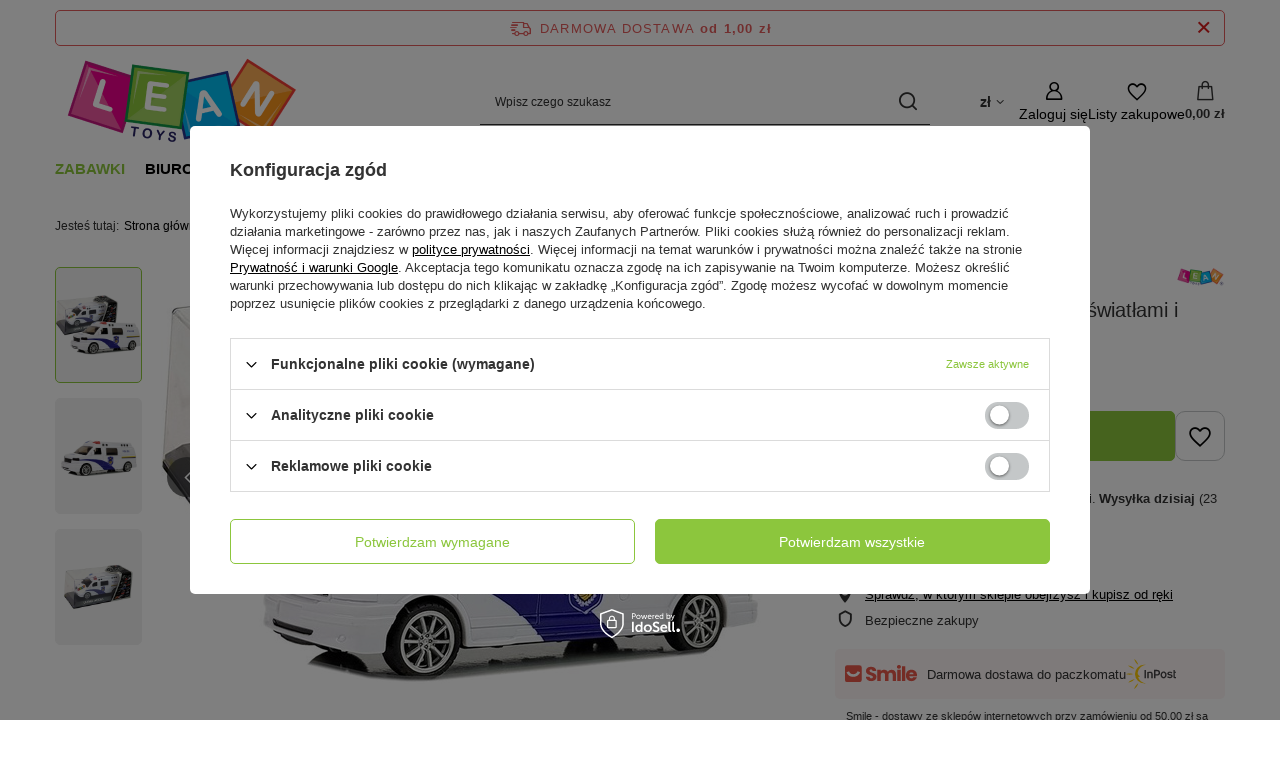

--- FILE ---
content_type: text/html; charset=utf-8
request_url: https://leantoys.pl/pl/products/auto-policja-z-naciagiem-ze-swiatlami-i-dzwiekiem-6909.html
body_size: 28943
content:
<!DOCTYPE html>
<html lang="pl" class="--freeShipping --vat --gross " ><head><link rel="preload" as="image" fetchpriority="high" href="/hpeciai/69f37c068046168b13ee7a72e3188afb/pol_pm_Auto-Policja-z-Naciagiem-ze-swiatlami-i-dzwiekiem-6909_1.jpg"><meta name="viewport" content="initial-scale = 1.0, maximum-scale = 5.0, width=device-width, viewport-fit=cover"><meta http-equiv="Content-Type" content="text/html; charset=utf-8"><meta http-equiv="X-UA-Compatible" content="IE=edge"><title>Auto Policja z Naciągiem ze światłami i dźwiękiem  - 6909 - LeanToys</title><meta name="keywords" content=""><meta name="description" content="   "><link rel="icon" href="/gfx/pol/favicon.ico"><meta name="theme-color" content="#8CC63D"><meta name="msapplication-navbutton-color" content="#8CC63D"><meta name="apple-mobile-web-app-status-bar-style" content="#8CC63D"><link rel="stylesheet" type="text/css" href="/gfx/pol/projector_style.css.gzip?r=1765605423"><style>
							#photos_slider[data-skeleton] .photos__link:before {
								padding-top: calc(min((420/600 * 100%), 420px));
							}
							@media (min-width: 979px) {.photos__slider[data-skeleton] .photos__figure:not(.--nav):first-child .photos__link {
								max-height: 420px;
							}}
						</style><script>var app_shop={urls:{prefix:'data="/gfx/'.replace('data="', '')+'pol/',graphql:'/graphql/v1/'},vars:{meta:{viewportContent:'initial-scale = 1.0, maximum-scale = 5.0, width=device-width, viewport-fit=cover'},priceType:'gross',priceTypeVat:true,productDeliveryTimeAndAvailabilityWithBasket:false,geoipCountryCode:'US',fairShopLogo: { enabled: false, image: '/gfx/standards/safe_light.svg'},currency:{id:'PLN',symbol:'zł',country:'pl',format:'###,##0.00',beforeValue:false,space:true,decimalSeparator:',',groupingSeparator:' '},language:{id:'pol',symbol:'pl',name:'Polski'},omnibus:{enabled:true,rebateCodeActivate:false,hidePercentageDiscounts:false,},},txt:{priceTypeText:' brutto',},fn:{},fnrun:{},files:[],graphql:{}};const getCookieByName=(name)=>{const value=`; ${document.cookie}`;const parts = value.split(`; ${name}=`);if(parts.length === 2) return parts.pop().split(';').shift();return false;};if(getCookieByName('freeeshipping_clicked')){document.documentElement.classList.remove('--freeShipping');}if(getCookieByName('rabateCode_clicked')){document.documentElement.classList.remove('--rabateCode');}function hideClosedBars(){const closedBarsArray=JSON.parse(localStorage.getItem('closedBars'))||[];if(closedBarsArray.length){const styleElement=document.createElement('style');styleElement.textContent=`${closedBarsArray.map((el)=>`#${el}`).join(',')}{display:none !important;}`;document.head.appendChild(styleElement);}}hideClosedBars();</script><meta name="robots" content="index,follow"><meta name="rating" content="general"><meta name="Author" content="F.H. LEAN na bazie IdoSell (www.idosell.com/shop)."><meta property="fb:admins" content="100001267760961"><meta property="fb:app_id" content="580405485354310">
<!-- Begin LoginOptions html -->

<style>
#client_new_social .service_item[data-name="service_Apple"]:before, 
#cookie_login_social_more .service_item[data-name="service_Apple"]:before,
.oscop_contact .oscop_login__service[data-service="Apple"]:before {
    display: block;
    height: 2.6rem;
    content: url('/gfx/standards/apple.svg?r=1743165583');
}
.oscop_contact .oscop_login__service[data-service="Apple"]:before {
    height: auto;
    transform: scale(0.8);
}
#client_new_social .service_item[data-name="service_Apple"]:has(img.service_icon):before,
#cookie_login_social_more .service_item[data-name="service_Apple"]:has(img.service_icon):before,
.oscop_contact .oscop_login__service[data-service="Apple"]:has(img.service_icon):before {
    display: none;
}
</style>

<!-- End LoginOptions html -->

<!-- Open Graph -->
<meta property="og:type" content="website"><meta property="og:url" content="https://leantoys.pl/pl/products/auto-policja-z-naciagiem-ze-swiatlami-i-dzwiekiem-6909.html
"><meta property="og:title" content="Auto Policja z Naciągiem ze światłami i dźwiękiem "><meta property="og:site_name" content="F.H. LEAN"><meta property="og:locale" content="pl_PL"><meta property="og:image" content="https://leantoys.pl/hpeciai/af06c1f29f3301021971c8b99be5423b/pol_pl_Auto-Policja-z-Naciagiem-ze-swiatlami-i-dzwiekiem-6909_1.jpg"><meta property="og:image:width" content="600"><meta property="og:image:height" content="420"><link rel="manifest" href="https://leantoys.pl/data/include/pwa/1/manifest.json?t=3"><meta name="apple-mobile-web-app-capable" content="yes"><meta name="apple-mobile-web-app-status-bar-style" content="black"><meta name="apple-mobile-web-app-title" content="leantoys.pl"><link rel="apple-touch-icon" href="/data/include/pwa/1/icon-128.png"><link rel="apple-touch-startup-image" href="/data/include/pwa/1/logo-512.png" /><meta name="msapplication-TileImage" content="/data/include/pwa/1/icon-144.png"><meta name="msapplication-TileColor" content="#2F3BA2"><meta name="msapplication-starturl" content="/"><script type="application/javascript">var _adblock = true;</script><script async src="/data/include/advertising.js"></script><script type="application/javascript">var statusPWA = {
                online: {
                    txt: "Połączono z internetem",
                    bg: "#5fa341"
                },
                offline: {
                    txt: "Brak połączenia z internetem",
                    bg: "#eb5467"
                }
            }</script><script async type="application/javascript" src="/ajax/js/pwa_online_bar.js?v=1&r=6"></script><script >
window.dataLayer = window.dataLayer || [];
window.gtag = function gtag() {
dataLayer.push(arguments);
}
gtag('consent', 'default', {
'ad_storage': 'denied',
'analytics_storage': 'denied',
'ad_personalization': 'denied',
'ad_user_data': 'denied',
'wait_for_update': 500
});

gtag('set', 'ads_data_redaction', true);
</script><script id="iaiscript_1" data-requirements="W10=" data-ga4_sel="ga4script">
window.iaiscript_1 = `<${'script'}  class='google_consent_mode_update'>
gtag('consent', 'update', {
'ad_storage': 'denied',
'analytics_storage': 'denied',
'ad_personalization': 'denied',
'ad_user_data': 'denied'
});
</${'script'}>`;
</script>
<!-- End Open Graph -->

<link rel="canonical" href="https://leantoys.pl/pl/products/auto-policja-z-naciagiem-ze-swiatlami-i-dzwiekiem-6909.html" />

                <!-- Global site tag (gtag.js) -->
                <script  async src="https://www.googletagmanager.com/gtag/js?id=G-YJBGX8MT3T"></script>
                <script >
                    window.dataLayer = window.dataLayer || [];
                    window.gtag = function gtag(){dataLayer.push(arguments);}
                    gtag('js', new Date());
                    
                    gtag('config', 'G-YJBGX8MT3T');

                </script>
                            <!-- Google Tag Manager -->
                    <script >(function(w,d,s,l,i){w[l]=w[l]||[];w[l].push({'gtm.start':
                    new Date().getTime(),event:'gtm.js'});var f=d.getElementsByTagName(s)[0],
                    j=d.createElement(s),dl=l!='dataLayer'?'&l='+l:'';j.async=true;j.src=
                    'https://www.googletagmanager.com/gtm.js?id='+i+dl;f.parentNode.insertBefore(j,f);
                    })(window,document,'script','dataLayer','GTM-MTJLNXN');</script>
            <!-- End Google Tag Manager -->
<!-- Begin additional html or js -->


<!--13|1|8| modified: 2021-07-22 16:46:10-->
<script>"use strict";

let seotitle = document.title;
const seodesc = document.querySelector('meta[name="description"]');
let seorobots = document.querySelector('meta[name="robots"]');
const seocanonical = document.querySelector('link[rel="canonical"]');

const noindexarray = ['/noproduct.php', '/client-rebate.php', '/newsletter.php', '/signin.php', '/main-pol.html', '/affiliate-calculations.php', '/affiliate-stats.php', '/affiliate-generator.php', '/affiliate-resources.php', '/affiliate-main.php'];
if (noindexarray.includes(location.pathname)) {
    if (seorobots) {
        seorobots.content = "noindex, follow";
    } else {
        seorobots = document.createElement('meta');
        seorobots.name = "robots";
        seorobots.content = "noindex, follow";
        document.head.appent(seorobots);
    }
    if (seocanonical) {
        seocanonical.remove();
    }
}

if (!seotitle.includes('LeanToys')) {
    seotitle += " | LeanToys";
}

document.title = seotitle;</script>

<!-- End additional html or js -->
                <script>
                if (window.ApplePaySession && window.ApplePaySession.canMakePayments()) {
                    var applePayAvailabilityExpires = new Date();
                    applePayAvailabilityExpires.setTime(applePayAvailabilityExpires.getTime() + 2592000000); //30 days
                    document.cookie = 'applePayAvailability=yes; expires=' + applePayAvailabilityExpires.toUTCString() + '; path=/;secure;'
                    var scriptAppleJs = document.createElement('script');
                    scriptAppleJs.src = "/ajax/js/apple.js?v=3";
                    if (document.readyState === "interactive" || document.readyState === "complete") {
                          document.body.append(scriptAppleJs);
                    } else {
                        document.addEventListener("DOMContentLoaded", () => {
                            document.body.append(scriptAppleJs);
                        });  
                    }
                } else {
                    document.cookie = 'applePayAvailability=no; path=/;secure;'
                }
                </script>
                <script>let paypalDate = new Date();
                    paypalDate.setTime(paypalDate.getTime() + 86400000);
                    document.cookie = 'payPalAvailability_PLN=-1; expires=' + paypalDate.getTime() + '; path=/; secure';
                </script></head><body><div id="container" class="projector_page container max-width-1200"><header class=" commercial_banner"><script class="ajaxLoad">app_shop.vars.vat_registered="true";app_shop.vars.currency_format="###,##0.00";app_shop.vars.currency_before_value=false;app_shop.vars.currency_space=true;app_shop.vars.symbol="zł";app_shop.vars.id="PLN";app_shop.vars.baseurl="http://leantoys.pl/";app_shop.vars.sslurl="https://leantoys.pl/";app_shop.vars.curr_url="%2Fpl%2Fproducts%2Fauto-policja-z-naciagiem-ze-swiatlami-i-dzwiekiem-6909.html";var currency_decimal_separator=',';var currency_grouping_separator=' ';app_shop.vars.blacklist_extension=["exe","com","swf","js","php"];app_shop.vars.blacklist_mime=["application/javascript","application/octet-stream","message/http","text/javascript","application/x-deb","application/x-javascript","application/x-shockwave-flash","application/x-msdownload"];app_shop.urls.contact="/pl/contact.html";</script><div id="viewType" style="display:none"></div><div id="menu_skip" class="menu_skip"><a href="#layout" class="btn --outline --medium menu_skip__link --layout">Przejdź do zawartości strony</a><a href="#menu_categories" class="btn --outline --medium menu_skip__link --menu">Przejdź do kategorii</a></div><div id="freeShipping" class="freeShipping"><span class="freeShipping__info">Darmowa dostawa</span><strong class="freeShipping__val">
				od 
				1,00 zł</strong><a href="" class="freeShipping__close" aria-label="Zamknij pasek informacyjny"></a></div><div id="logo" class="d-flex align-items-center" data-bg="/data/gfx/mask/pol/top_1_big.png"><a href="/" target="_self" aria-label="Logo sklepu"><img src="/data/gfx/mask/pol/logo_1_big.png" alt="LeanToys" width="250" height="100"></a></div><form action="https://leantoys.pl/pl/search.html" method="get" id="menu_search" class="menu_search"><a href="#showSearchForm" class="menu_search__mobile" aria-label="Szukaj"></a><div class="menu_search__block"><div class="menu_search__item --input"><input class="menu_search__input" type="text" name="text" autocomplete="off" placeholder="Wpisz czego szukasz" aria-label="Wpisz czego szukasz"><button class="menu_search__submit" type="submit" aria-label="Szukaj"></button></div><div class="menu_search__item --results search_result"></div></div></form><div id="menu_top" class="menu_top"><div id="menu_settings" class="align-items-center justify-content-center justify-content-lg-end"><div class="open_trigger hover__wrapper --hover_touch" tabindex="0" aria-label="Kliknij, aby zmienić walutę, kraj dostawy"><span class="d-none d-md-inline-block flag_txt">zł</span><i class="icon-angle-down d-none d-md-inline-block"></i><form class="hover__element --right" action="https://leantoys.pl/pl/settings.html" method="post"><ul><li><div class="form-group"><span for="menu_settings_curr">Waluta</span><div class="select-after"><select class="form-control" name="curr" id="menu_settings_curr" aria-label="Waluta"><option value="PLN" selected>zł</option><option value="EUR">€ (1 zł = 0.2378€)
																</option></select></div></div><div class="form-group"><span for="menu_settings_country">Dostawa do</span><div class="select-after"><select class="form-control" name="country" id="menu_settings_country" aria-label="Dostawa do"><option value="1143020016">Austria</option><option value="1143020022">Belgia</option><option value="1143020029">Bośnia i Hercegowina</option><option value="1143020033">Bułgaria</option><option value="1143020038">Chorwacja</option><option value="1143020041">Czechy</option><option value="1143020042">Dania</option><option value="1143020051">Estonia</option><option value="1143020056">Finlandia</option><option value="1143020057">Francja</option><option value="1143020062">Grecja</option><option value="1143020075">Hiszpania</option><option value="1143020076">Holandia</option><option value="1143020116">Litwa</option><option value="1143020118">Łotwa</option><option value="1143020117">Luksemburg</option><option value="1143020143">Niemcy</option><option value="1143020149">Norwegia</option><option selected value="1143020003">Polska</option><option value="1143020163">Portugalia</option><option value="1143020169">Rumunia</option><option value="1170044700">Serbia</option><option value="1143020182">Słowacja</option><option value="1143020183">Słowenia</option><option value="1143020193">Szwecja</option><option value="1143020217">Węgry</option><option value="1143020220">Włochy</option></select></div></div></li><li class="buttons"><button class="btn --solid --large" type="submit">
									Zastosuj zmiany
								</button></li></ul></form></div></div><div class="account_links"><a class="account_links__item" href="https://leantoys.pl/pl/login.html" aria-label="Zaloguj się"><span class="account_links__text --logged-out">Zaloguj się</span></a></div><div class="shopping_list_top hover__wrapper" data-empty="true"><a href="https://leantoys.pl/pl/shoppinglist" class="wishlist_link slt_link --empty" aria-label="Listy zakupowe"><span class="slt_link__text">Listy zakupowe</span></a><div class="slt_lists hover__element"><ul class="slt_lists__nav"><li class="slt_lists__nav_item" data-list_skeleton="true" data-list_id="true" data-shared="true"><a href="#" class="slt_lists__nav_link" data-list_href="true"><span class="slt_lists__nav_name" data-list_name="true"></span><span class="slt_lists__count" data-list_count="true">0</span></a></li><li class="slt_lists__nav_item --empty"><a class="slt_lists__nav_link --empty" href="https://leantoys.pl/pl/shoppinglist"><span class="slt_lists__nav_name" data-list_name="true">Lista zakupowa</span><span class="slt_lists__count" data-list_count="true">0</span></a></li></ul></div></div><div id="menu_basket" class="top_basket hover__wrapper --skeleton --mobile_hide"><a class="top_basket__sub" title="Przejdź do koszyka" href="/basketedit.php" aria-label="Wartość koszyka: 0,00 zł"><span class="badge badge-info"></span><strong class="top_basket__price">0,00 zł</strong></a><div class="top_basket__express_checkout_container"><express-checkout type="basket"></express-checkout></div><script>
        app_shop.vars.cache_html = true;
      </script><div class="top_basket__details hover__element --skeleton"><div class="top_basket__skeleton --name"></div><div class="top_basket__skeleton --product"></div><div class="top_basket__skeleton --product"></div><div class="top_basket__skeleton --product --last"></div><div class="top_basket__skeleton --sep"></div><div class="top_basket__skeleton --summary"></div></div></div><template id="top_basket_product"><div class="top_basket__product"><a class="top_basket__img" title=""><picture><source type="image/webp" srcset=""></source><img src="" alt=""></picture></a><a class="top_basket__link" title=""></a><div class="top_basket__prices"><span class="top_basket__price"></span><span class="top_basket__unit"></span><span class="top_basket__vat"></span></div></div></template><template id="top_basket_summary"><div class="top_basket__summary_shipping_free"><span class="top_basket__summary_label --freeshipping_limit">Do darmowej dostawy brakuje <span class="top_basket__summary_value"></span></span><span class="progress_bar"><span class="progress_bar__value"></span></span></div><div class="top_basket__summary_item --worth"><span class="top_basket__summary_label">Wartość zamówienia:</span><b class="top_basket__summary_value"></b></div><div class="top_basket__summary_item --shipping"><span class="top_basket__summary_label">Koszt przesyłki:</span><b class="top_basket__summary_value"></b></div><div class="top_basket__buttons"><a class="btn --solid --large" data-ec-class="btn --outline --large" title="Przejdź do koszyka" href="/basketedit.php">
        Przejdź do koszyka
      </a><div id="top_basket__express_checkout_placeholder"></div></div></template><template id="top_basket_details"><div class="top_basket__details hover__element"><div class="top_basket__details_sub"><div class="headline"><span class="headline__name">Twój koszyk (<span class="top_basket__count"></span>)</span></div><div class="top_basket__products"></div><div class="top_basket__summary"></div></div></div></template></div><nav id="menu_categories" class="wide" aria-label="Kategorie główne"><button type="button" class="navbar-toggler" aria-label="Menu"><i class="icon-reorder"></i></button><div class="navbar-collapse" id="menu_navbar"><ul class="navbar-nav mx-md-n2"><li class="nav-item nav-open"><span class="nav-link-wrapper"><a  href="/pl/menu/zabawki-150.html" target="_self" title="Zabawki" class="nav-link --l1 active" >Zabawki</a><button class="nav-link-expand" type="button" aria-label="Zabawki, Menu"></button></span><ul class="navbar-subnav"><li class="nav-header"><a href="#backLink" class="nav-header__backLink"><i class="icon-angle-left"></i></a><a  href="/pl/menu/zabawki-150.html" target="_self" title="Zabawki" class="nav-link --l1 active" >Zabawki</a></li><li class="nav-item empty"><a  href="/pl/menu/agd-kuchnie-193.html" target="_self" title="Agd, kuchnie" class="nav-link --l2" >Agd, kuchnie</a></li><li class="nav-item nav-open"><a  href="/pl/menu/autka-198.html" target="_self" title="Autka" class="nav-link --l2 active" >Autka</a><ul class="navbar-subsubnav"><li class="nav-header"><a href="#backLink" class="nav-header__backLink"><i class="icon-angle-left"></i></a><a  href="/pl/menu/autka-198.html" target="_self" title="Autka" class="nav-link --l2 active" >Autka</a></li><li class="nav-item nav-open"><a  href="/pl/menu/autobusy-i-pojazdy-uprzywilejowane-731.html" target="_self" title="Autobusy i pojazdy uprzywilejowane " class="nav-link --l3 active" >Autobusy i pojazdy uprzywilejowane </a></li><li class="nav-item"><a  href="/pl/menu/budowlane-i-rolnicze-691.html" target="_self" title="Budowlane i rolnicze " class="nav-link --l3" >Budowlane i rolnicze </a></li><li class="nav-item"><a  href="/pl/menu/ciezarowe-690.html" target="_self" title="Ciężarowe" class="nav-link --l3" >Ciężarowe</a></li><li class="nav-item"><a  href="/pl/menu/sportowe-688.html" target="_self" title="Sportowe" class="nav-link --l3" >Sportowe</a></li><li class="nav-item"><a  href="/pl/menu/terenowe-767.html" target="_self" title="Terenowe" class="nav-link --l3" >Terenowe</a></li><li class="nav-item"><a  href="/pl/menu/wojskowe-689.html" target="_self" title="Wojskowe" class="nav-link --l3" >Wojskowe</a></li><li class="nav-item"><a  href="/pl/menu/zestawy-729.html" target="_self" title="Zestawy" class="nav-link --l3" >Zestawy</a></li></ul></li><li class="nav-item empty"><a  href="/pl/menu/banki-mydlane-234.html" target="_self" title="Bańki mydlane" class="nav-link --l2" >Bańki mydlane</a></li><li class="nav-item empty"><a  href="/pl/menu/breloki-1053.html" target="_self" title="Breloki" class="nav-link --l2" >Breloki</a></li><li class="nav-item empty"><a  href="/pl/menu/dinozaury-255.html" target="_self" title="Dinozaury" class="nav-link --l2" >Dinozaury</a></li><li class="nav-item"><a  href="/pl/menu/dla-niemowlat-162.html" target="_self" title="Dla niemowląt" class="nav-link --l2" >Dla niemowląt</a><ul class="navbar-subsubnav"><li class="nav-header"><a href="#backLink" class="nav-header__backLink"><i class="icon-angle-left"></i></a><a  href="/pl/menu/dla-niemowlat-162.html" target="_self" title="Dla niemowląt" class="nav-link --l2" >Dla niemowląt</a></li><li class="nav-item"><a  href="/pl/menu/grzechotki-wanki-wstanki-821.html" target="_self" title="Grzechotki,  wańki-wstańki" class="nav-link --l3" >Grzechotki,  wańki-wstańki</a></li><li class="nav-item"><a  href="/pl/menu/interaktywne-i-sensoryczne-822.html" target="_self" title="Interaktywne i sensoryczne " class="nav-link --l3" >Interaktywne i sensoryczne </a></li><li class="nav-item"><a  href="/pl/menu/karuzelki-bujaczki-831.html" target="_self" title="Karuzelki, bujaczki" class="nav-link --l3" >Karuzelki, bujaczki</a></li><li class="nav-item"><a  href="/pl/menu/maty-824.html" target="_self" title="Maty " class="nav-link --l3" >Maty </a></li><li class="nav-item"><a  href="/pl/menu/pchacze-i-baczki-830.html" target="_self" title="Pchacze i bączki" class="nav-link --l3" >Pchacze i bączki</a></li><li class="nav-item"><a  href="/pl/menu/usypiacze-i-projektory-823.html" target="_self" title="Usypiacze i projektory" class="nav-link --l3" >Usypiacze i projektory</a></li></ul></li><li class="nav-item empty"><a  href="/pl/menu/do-kapieli-237.html" target="_self" title="Do kąpieli" class="nav-link --l2" >Do kąpieli</a></li><li class="nav-item"><a  href="/pl/menu/figurki-256.html" target="_self" title="Figurki" class="nav-link --l2" >Figurki</a><ul class="navbar-subsubnav"><li class="nav-header"><a href="#backLink" class="nav-header__backLink"><i class="icon-angle-left"></i></a><a  href="/pl/menu/figurki-256.html" target="_self" title="Figurki" class="nav-link --l2" >Figurki</a></li><li class="nav-item"><a  href="/pl/menu/figurki-kolekcjonerskie-farma-697.html" target="_self" title="Figurki kolekcjonerskie farma" class="nav-link --l3" >Figurki kolekcjonerskie farma</a></li><li class="nav-item"><a  href="/pl/menu/figurki-kolekcjonerskie-zwierzat-696.html" target="_self" title="Figurki kolekcjonerskie zwierząt" class="nav-link --l3" >Figurki kolekcjonerskie zwierząt</a></li><li class="nav-item"><a  href="/pl/menu/pozostale-698.html" target="_self" title="Pozostałe" class="nav-link --l3" >Pozostałe</a></li></ul></li><li class="nav-item"><a  href="/pl/menu/gry-197.html" target="_self" title="Gry" class="nav-link --l2" >Gry</a><ul class="navbar-subsubnav"><li class="nav-header"><a href="#backLink" class="nav-header__backLink"><i class="icon-angle-left"></i></a><a  href="/pl/menu/gry-197.html" target="_self" title="Gry" class="nav-link --l2" >Gry</a></li><li class="nav-item"><a  href="/pl/menu/gry-elektroniczne-757.html" target="_self" title="Gry elektroniczne" class="nav-link --l3" >Gry elektroniczne</a></li><li class="nav-item"><a  href="/pl/menu/gry-planszowe-1043.html" target="_self" title="Gry planszowe " class="nav-link --l3" >Gry planszowe </a></li><li class="nav-item"><a  href="/pl/menu/gry-sportowe-765.html" target="_self" title="Gry sportowe" class="nav-link --l3" >Gry sportowe</a></li><li class="nav-item"><a  href="/pl/menu/gry-wodne-751.html" target="_self" title="Gry wodne " class="nav-link --l3" >Gry wodne </a></li><li class="nav-item"><a  href="/pl/menu/gry-zrecznosciowe-750.html" target="_self" title="Gry zręcznościowe " class="nav-link --l3" >Gry zręcznościowe </a></li><li class="nav-item"><a  href="/pl/menu/pop-it-i-antystresowe-749.html" target="_self" title="Pop It i antystresowe " class="nav-link --l3" >Pop It i antystresowe </a></li></ul></li><li class="nav-item empty"><a  href="/pl/menu/instrumenty-muzyczne-194.html" target="_self" title="Instrumenty muzyczne" class="nav-link --l2" >Instrumenty muzyczne</a></li><li class="nav-item empty"><a  href="/pl/menu/karty-624.html" target="_self" title="Karty" class="nav-link --l2" >Karty</a></li><li class="nav-item"><a  href="/pl/menu/klocki-213.html" target="_self" title="Klocki" class="nav-link --l2" >Klocki</a><ul class="navbar-subsubnav"><li class="nav-header"><a href="#backLink" class="nav-header__backLink"><i class="icon-angle-left"></i></a><a  href="/pl/menu/klocki-213.html" target="_self" title="Klocki" class="nav-link --l2" >Klocki</a></li><li class="nav-item"><a  href="/pl/menu/klocki-cada-702.html" target="_self" title="Klocki CADA" class="nav-link --l3" >Klocki CADA</a></li><li class="nav-item"><a  href="/pl/menu/klocki-konstrukcyjne-722.html" target="_self" title="Klocki konstrukcyjne " class="nav-link --l3" >Klocki konstrukcyjne </a></li><li class="nav-item"><a  href="/pl/menu/klocki-lego-701.html" target="_self" title="Klocki LEGO" class="nav-link --l3" >Klocki LEGO</a></li><li class="nav-item"><a  href="/pl/menu/klocki-magnetyczne-721.html" target="_self" title="Klocki magnetyczne " class="nav-link --l3" >Klocki magnetyczne </a></li></ul></li><li class="nav-item empty"><a  href="/pl/menu/kolejki-i-tory-202.html" target="_self" title="Kolejki i tory" class="nav-link --l2" >Kolejki i tory</a></li><li class="nav-item empty"><a  href="/pl/menu/koraliki-gumki-ozdoby-235.html" target="_self" title="Koraliki, gumki, ozdoby" class="nav-link --l2" >Koraliki, gumki, ozdoby</a></li><li class="nav-item empty"><a  href="/pl/menu/kosmos-718.html" target="_self" title="Kosmos" class="nav-link --l2" >Kosmos</a></li><li class="nav-item empty"><a  href="/pl/menu/kostiumy-i-gadzety-223.html" target="_self" title="Kostiumy i gadżety" class="nav-link --l2" >Kostiumy i gadżety</a></li><li class="nav-item"><a  href="/pl/menu/lalki-domki-wozki-195.html" target="_self" title="Lalki, domki, wózki" class="nav-link --l2" >Lalki, domki, wózki</a><ul class="navbar-subsubnav"><li class="nav-header"><a href="#backLink" class="nav-header__backLink"><i class="icon-angle-left"></i></a><a  href="/pl/menu/lalki-domki-wozki-195.html" target="_self" title="Lalki, domki, wózki" class="nav-link --l2" >Lalki, domki, wózki</a></li><li class="nav-item"><a  href="/pl/menu/akcesoria-dla-lalek-645.html" target="_self" title="Akcesoria dla lalek" class="nav-link --l3" >Akcesoria dla lalek</a></li><li class="nav-item"><a  href="/pl/menu/domki-dla-lalek-644.html" target="_self" title="Domki dla lalek" class="nav-link --l3" >Domki dla lalek</a></li><li class="nav-item"><a  href="/pl/menu/lalki-642.html" target="_self" title="Lalki " class="nav-link --l3" >Lalki </a></li><li class="nav-item"><a  href="/pl/menu/lalki-bobas-641.html" target="_self" title="Lalki bobas" class="nav-link --l3" >Lalki bobas</a></li><li class="nav-item"><a  href="/pl/menu/wozki-dla-lalek-643.html" target="_self" title="Wózki dla lalek" class="nav-link --l3" >Wózki dla lalek</a></li></ul></li><li class="nav-item empty"><a  href="/pl/menu/majsterkowanie-203.html" target="_self" title="Majsterkowanie" class="nav-link --l2" >Majsterkowanie</a></li><li class="nav-item empty"><a  href="/pl/menu/maty-do-tanczenia-705.html" target="_self" title="Maty do tańczenia" class="nav-link --l2" >Maty do tańczenia</a></li><li class="nav-item empty"><a  href="/pl/menu/mikroskopy-teleskopy-707.html" target="_self" title="Mikroskopy, teleskopy " class="nav-link --l2" >Mikroskopy, teleskopy </a></li><li class="nav-item"><a  href="/pl/menu/modele-r-c-238.html" target="_self" title="Modele R/C" class="nav-link --l2" >Modele R/C</a><ul class="navbar-subsubnav"><li class="nav-header"><a href="#backLink" class="nav-header__backLink"><i class="icon-angle-left"></i></a><a  href="/pl/menu/modele-r-c-238.html" target="_self" title="Modele R/C" class="nav-link --l2" >Modele R/C</a></li><li class="nav-item"><a  href="/pl/menu/autobusy-i-uprzywilejowane-r-c-640.html" target="_self" title="Autobusy i uprzywilejowane R/C" class="nav-link --l3" >Autobusy i uprzywilejowane R/C</a></li><li class="nav-item"><a  href="/pl/menu/drony-r-c-772.html" target="_self" title="Drony R/C" class="nav-link --l3" >Drony R/C</a></li><li class="nav-item"><a  href="/pl/menu/lodzie-r-c-634.html" target="_self" title="Łodzie R/C" class="nav-link --l3" >Łodzie R/C</a></li><li class="nav-item"><a  href="/pl/menu/roboty-r-c-639.html" target="_self" title="Roboty R/C" class="nav-link --l3" >Roboty R/C</a></li><li class="nav-item"><a  href="/pl/menu/rolnicze-budowlane-ciezarowe-r-c-773.html" target="_self" title="Rolnicze, budowlane, ciężarowe R/C " class="nav-link --l3" >Rolnicze, budowlane, ciężarowe R/C </a></li><li class="nav-item"><a  href="/pl/menu/samoloty-i-helikoptery-r-c-637.html" target="_self" title="Samoloty i helikoptery R/C" class="nav-link --l3" >Samoloty i helikoptery R/C</a></li><li class="nav-item"><a  href="/pl/menu/sportowe-r-c-636.html" target="_self" title="Sportowe R/C" class="nav-link --l3" >Sportowe R/C</a></li><li class="nav-item"><a  href="/pl/menu/terenowe-r-c-635.html" target="_self" title="Terenowe R/C" class="nav-link --l3" >Terenowe R/C</a></li><li class="nav-item"><a  href="/pl/menu/wojskowe-r-c-776.html" target="_self" title="Wojskowe R/C" class="nav-link --l3" >Wojskowe R/C</a></li><li class="nav-item"><a  href="/pl/menu/zwierzeta-r-c-771.html" target="_self" title="Zwierzęta R/C" class="nav-link --l3" >Zwierzęta R/C</a></li></ul></li><li class="nav-item empty"><a  href="/pl/menu/motocykle-260.html" target="_self" title="Motocykle" class="nav-link --l2" >Motocykle</a></li><li class="nav-item"><a  href="/pl/menu/ogrodowe-207.html" target="_self" title="Ogrodowe" class="nav-link --l2" >Ogrodowe</a><ul class="navbar-subsubnav"><li class="nav-header"><a href="#backLink" class="nav-header__backLink"><i class="icon-angle-left"></i></a><a  href="/pl/menu/ogrodowe-207.html" target="_self" title="Ogrodowe" class="nav-link --l2" >Ogrodowe</a></li><li class="nav-item"><a  href="/pl/menu/domki-zjezdzalnie-hustawki-779.html" target="_self" title="Domki, zjeżdżalnie, huśtawki" class="nav-link --l3" >Domki, zjeżdżalnie, huśtawki</a></li><li class="nav-item"><a  href="/pl/menu/luki-i-kusze-811.html" target="_self" title="Łuki i kusze" class="nav-link --l3" >Łuki i kusze</a></li><li class="nav-item"><a  href="/pl/menu/zabawki-do-piasku-i-piaskownice-777.html" target="_self" title="Zabawki do piasku i piaskownice" class="nav-link --l3" >Zabawki do piasku i piaskownice</a></li><li class="nav-item"><a  href="/pl/menu/zabawki-wodne-781.html" target="_self" title="Zabawki wodne" class="nav-link --l3" >Zabawki wodne</a></li><li class="nav-item"><a  href="/pl/menu/zabawy-i-akcesoria-817.html" target="_self" title="Zabawy i akcesoria" class="nav-link --l3" >Zabawy i akcesoria</a></li></ul></li><li class="nav-item empty"><a  href="/pl/menu/pilki-do-suchych-basenow-915.html" target="_self" title="Piłki do suchych basenów" class="nav-link --l2" >Piłki do suchych basenów</a></li><li class="nav-item"><a  href="/pl/menu/pistolety-204.html" target="_self" title="Pistolety" class="nav-link --l2" >Pistolety</a><ul class="navbar-subsubnav"><li class="nav-header"><a href="#backLink" class="nav-header__backLink"><i class="icon-angle-left"></i></a><a  href="/pl/menu/pistolety-204.html" target="_self" title="Pistolety" class="nav-link --l2" >Pistolety</a></li><li class="nav-item"><a  href="/pl/menu/pistolety-na-kulki-wodne-647.html" target="_self" title="Pistolety na kulki wodne" class="nav-link --l3" >Pistolety na kulki wodne</a></li><li class="nav-item"><a  href="/pl/menu/pistolety-na-pianki-646.html" target="_self" title="Pistolety na pianki" class="nav-link --l3" >Pistolety na pianki</a></li><li class="nav-item"><a  href="/pl/menu/pistolety-na-wode-648.html" target="_self" title="Pistolety na wodę" class="nav-link --l3" >Pistolety na wodę</a></li><li class="nav-item"><a  href="/pl/menu/pistolety-ze-swiatlem-i-dzwiekiem-649.html" target="_self" title="Pistolety ze światłem i dźwiękiem" class="nav-link --l3" >Pistolety ze światłem i dźwiękiem</a></li></ul></li><li class="nav-item"><a  href="/pl/menu/plastyczne-i-kreatywne-196.html" target="_self" title="Plastyczne i kreatywne" class="nav-link --l2" >Plastyczne i kreatywne</a><ul class="navbar-subsubnav"><li class="nav-header"><a href="#backLink" class="nav-header__backLink"><i class="icon-angle-left"></i></a><a  href="/pl/menu/plastyczne-i-kreatywne-196.html" target="_self" title="Plastyczne i kreatywne" class="nav-link --l2" >Plastyczne i kreatywne</a></li><li class="nav-item"><a  href="/pl/menu/diy-zrob-to-sam-791.html" target="_self" title="DIY zrób to sam " class="nav-link --l3" >DIY zrób to sam </a></li><li class="nav-item"><a  href="/pl/menu/slime-i-gniotki-792.html" target="_self" title="Slime i gniotki" class="nav-link --l3" >Slime i gniotki</a></li><li class="nav-item"><a  href="/pl/menu/wykopaliska-i-wulkany-790.html" target="_self" title="Wykopaliska i wulkany " class="nav-link --l3" >Wykopaliska i wulkany </a></li></ul></li><li class="nav-item"><a  href="/pl/menu/pluszaki-208.html" target="_self" title="Pluszaki" class="nav-link --l2" >Pluszaki</a><ul class="navbar-subsubnav more"><li class="nav-header"><a href="#backLink" class="nav-header__backLink"><i class="icon-angle-left"></i></a><a  href="/pl/menu/pluszaki-208.html" target="_self" title="Pluszaki" class="nav-link --l2" >Pluszaki</a></li><li class="nav-item"><a  href="/pl/menu/kaczki-i-gesi-747.html" target="_self" title="Kaczki i gęsi " class="nav-link --l3" >Kaczki i gęsi </a></li><li class="nav-item"><a  href="/pl/menu/malpki-745.html" target="_self" title="Małpki " class="nav-link --l3" >Małpki </a></li><li class="nav-item"><a  href="/pl/menu/misie-1120.html" target="_self" title="Misie" class="nav-link --l3" >Misie</a></li><li class="nav-item"><a  href="/pl/menu/motyle-i-owady-748.html" target="_self" title="Motyle i owady " class="nav-link --l3" >Motyle i owady </a></li><li class="nav-item"><a  href="/pl/menu/pacynki-760.html" target="_self" title="Pacynki " class="nav-link --l3" >Pacynki </a></li><li class="nav-item"><a  href="/pl/menu/pandy-762.html" target="_self" title="Pandy " class="nav-link --l3" >Pandy </a></li><li class="nav-item"><a  href="/pl/menu/papugi-i-ptaki-744.html" target="_self" title="Papugi i ptaki" class="nav-link --l3" >Papugi i ptaki</a></li><li class="nav-item"><a  href="/pl/menu/pozostale-758.html" target="_self" title="Pozostałe " class="nav-link --l3" >Pozostałe </a></li><li class="nav-item"><a  href="/pl/menu/psy-i-koty-1103.html" target="_self" title="Psy i koty" class="nav-link --l3" >Psy i koty</a></li><li class="nav-item"><a  href="/pl/menu/weze-743.html" target="_self" title="Węże " class="nav-link --l3" >Węże </a></li><li class="nav-item"><a  href="/pl/menu/zwierzeta-morskie-742.html" target="_self" title="Zwierzęta morskie" class="nav-link --l3" >Zwierzęta morskie</a></li><li class="nav-item --extend"><a href="" class="nav-link --l3" txt_alt="- Zwiń">+ Rozwiń</a></li></ul></li><li class="nav-item empty"><a  href="/pl/menu/projektory-336.html" target="_self" title="Projektory" class="nav-link --l2" >Projektory</a></li><li class="nav-item empty"><a  href="/pl/menu/puzzle-212.html" target="_self" title="Puzzle" class="nav-link --l2" >Puzzle</a></li><li class="nav-item empty"><a  href="/pl/menu/roboty-734.html" target="_self" title="Roboty " class="nav-link --l2" >Roboty </a></li><li class="nav-item empty"><a  href="/pl/menu/samoloty-i-helikoptery-261.html" target="_self" title="Samoloty i helikoptery " class="nav-link --l2" >Samoloty i helikoptery </a></li><li class="nav-item empty"><a  href="/pl/menu/skarbonki-706.html" target="_self" title="Skarbonki" class="nav-link --l2" >Skarbonki</a></li><li class="nav-item empty"><a  href="/pl/menu/sklep-339.html" target="_self" title="Sklep" class="nav-link --l2" >Sklep</a></li><li class="nav-item empty"><a  href="/pl/menu/statki-262.html" target="_self" title="Statki" class="nav-link --l2" >Statki</a></li><li class="nav-item empty"><a  href="/pl/menu/tablice-magnetyczne-i-magnesy-594.html" target="_self" title="Tablice magnetyczne i magnesy" class="nav-link --l2" >Tablice magnetyczne i magnesy</a></li><li class="nav-item empty"><a  href="/pl/menu/tablice-znikopisy-335.html" target="_self" title="Tablice, znikopisy" class="nav-link --l2" >Tablice, znikopisy</a></li><li class="nav-item empty"><a  href="/pl/menu/traktory-263.html" target="_self" title="Traktory" class="nav-link --l2" >Traktory</a></li><li class="nav-item empty"><a  href="/pl/menu/ukladanki-719.html" target="_self" title="Układanki " class="nav-link --l2" >Układanki </a></li><li class="nav-item empty"><a  href="/pl/menu/wiatraczki-1210.html" target="_self" title="Wiatraczki" class="nav-link --l2" >Wiatraczki</a></li><li class="nav-item empty"><a  href="/pl/menu/wielkanoc-679.html" target="_self" title="Wielkanoc" class="nav-link --l2" >Wielkanoc</a></li><li class="nav-item"><a  href="/pl/menu/zabawki-drewniane-324.html" target="_self" title="Zabawki drewniane" class="nav-link --l2" >Zabawki drewniane</a><ul class="navbar-subsubnav"><li class="nav-header"><a href="#backLink" class="nav-header__backLink"><i class="icon-angle-left"></i></a><a  href="/pl/menu/zabawki-drewniane-324.html" target="_self" title="Zabawki drewniane" class="nav-link --l2" >Zabawki drewniane</a></li><li class="nav-item"><a  href="/pl/menu/edukacyjne-328.html" target="_self" title="Edukacyjne" class="nav-link --l3" >Edukacyjne</a></li><li class="nav-item"><a  href="/pl/menu/gry-i-zabawy-327.html" target="_self" title="Gry i zabawy" class="nav-link --l3" >Gry i zabawy</a></li><li class="nav-item"><a  href="/pl/menu/kuchnie-325.html" target="_self" title="Kuchnie" class="nav-link --l3" >Kuchnie</a></li></ul></li><li class="nav-item"><a  href="/pl/menu/zabawki-edukacyjne-243.html" target="_self" title="Zabawki edukacyjne" class="nav-link --l2" >Zabawki edukacyjne</a><ul class="navbar-subsubnav"><li class="nav-header"><a href="#backLink" class="nav-header__backLink"><i class="icon-angle-left"></i></a><a  href="/pl/menu/zabawki-edukacyjne-243.html" target="_self" title="Zabawki edukacyjne" class="nav-link --l2" >Zabawki edukacyjne</a></li><li class="nav-item"><a  href="/pl/menu/doswiadczenia-naukowe-dla-dzieci-793.html" target="_self" title="Doświadczenia naukowe dla dzieci" class="nav-link --l3" >Doświadczenia naukowe dla dzieci</a></li><li class="nav-item"><a  href="/pl/menu/kostki-edukacyjne-712.html" target="_self" title="Kostki edukacyjne" class="nav-link --l3" >Kostki edukacyjne</a></li><li class="nav-item"><a  href="/pl/menu/stoliki-edukacyjne-703.html" target="_self" title="Stoliki edukacyjne" class="nav-link --l3" >Stoliki edukacyjne</a></li><li class="nav-item"><a  href="/pl/menu/telefony-zegarki-krotkofalowki-aparaty-713.html" target="_self" title="Telefony zegarki krótkofalówki aparaty " class="nav-link --l3" >Telefony zegarki krótkofalówki aparaty </a></li><li class="nav-item"><a  href="/pl/menu/zabawki-interaktywne-704.html" target="_self" title="Zabawki interaktywne" class="nav-link --l3" >Zabawki interaktywne</a></li></ul></li><li class="nav-item empty"><a  href="/pl/menu/zabawki-na-zime-593.html" target="_self" title="Zabawki na zimę" class="nav-link --l2" >Zabawki na zimę</a></li><li class="nav-item empty"><a  href="/pl/menu/zestawy-lekarskie-258.html" target="_self" title="Zestawy lekarskie" class="nav-link --l2" >Zestawy lekarskie</a></li><li class="nav-item"><a  href="/pl/menu/zestawy-pieknosci-259.html" target="_self" title="Zestawy piękności" class="nav-link --l2" >Zestawy piękności</a><ul class="navbar-subsubnav"><li class="nav-header"><a href="#backLink" class="nav-header__backLink"><i class="icon-angle-left"></i></a><a  href="/pl/menu/zestawy-pieknosci-259.html" target="_self" title="Zestawy piękności" class="nav-link --l2" >Zestawy piękności</a></li><li class="nav-item"><a  href="/pl/menu/do-makijazu-597.html" target="_self" title="Do makijażu" class="nav-link --l3" >Do makijażu</a></li><li class="nav-item"><a  href="/pl/menu/do-paznokci-596.html" target="_self" title="Do paznokci" class="nav-link --l3" >Do paznokci</a></li><li class="nav-item"><a  href="/pl/menu/do-wlosow-598.html" target="_self" title="Do włosów" class="nav-link --l3" >Do włosów</a></li><li class="nav-item"><a  href="/pl/menu/toaletki-819.html" target="_self" title="Toaletki " class="nav-link --l3" >Toaletki </a></li></ul></li><li class="nav-item empty"><a  href="/pl/menu/zwierzeta-interaktywne-257.html" target="_self" title="Zwierzęta interaktywne" class="nav-link --l2" >Zwierzęta interaktywne</a></li></ul></li><li class="nav-item"><span class="nav-link-wrapper"><a  href="/pl/menu/biurowe-i-szkolne-650.html" target="_self" title="Biurowe i szkolne" class="nav-link --l1" >Biurowe i szkolne</a><button class="nav-link-expand" type="button" aria-label="Biurowe i szkolne, Menu"></button></span><ul class="navbar-subnav"><li class="nav-header"><a href="#backLink" class="nav-header__backLink"><i class="icon-angle-left"></i></a><a  href="/pl/menu/biurowe-i-szkolne-650.html" target="_self" title="Biurowe i szkolne" class="nav-link --l1" >Biurowe i szkolne</a></li><li class="nav-item"><a  href="/pl/menu/artykuly-szkolne-1293.html" target="_self" title="Artykuły Szkolne" class="nav-link --l2" >Artykuły Szkolne</a><ul class="navbar-subsubnav"><li class="nav-header"><a href="#backLink" class="nav-header__backLink"><i class="icon-angle-left"></i></a><a  href="/pl/menu/artykuly-szkolne-1293.html" target="_self" title="Artykuły Szkolne" class="nav-link --l2" >Artykuły Szkolne</a></li><li class="nav-item"><a  href="/pl/menu/plecaki-i-torby-1295.html" target="_self" title="Plecaki i torby" class="nav-link --l3" >Plecaki i torby</a></li><li class="nav-item"><a  href="/pl/menu/-artykuly-pismiennicze-1301.html" target="_self" title=" Artykuły piśmiennicze" class="nav-link --l3" > Artykuły piśmiennicze</a></li><li class="nav-item"><a  href="/pl/menu/artykuly-plastyczne-1309.html" target="_self" title="Artykuły plastyczne" class="nav-link --l3" >Artykuły plastyczne</a></li><li class="nav-item"><a  href="/pl/menu/zeszyty-i-notatniki-1314.html" target="_self" title="Zeszyty i notatniki" class="nav-link --l3" >Zeszyty i notatniki</a></li><li class="nav-item"><a  href="/pl/menu/piorniki-1338.html" target="_self" title="Piórniki" class="nav-link --l3" >Piórniki</a></li><li class="nav-item"><a  href="/pl/menu/przybory-geometryczne-1315.html" target="_self" title="Przybory geometryczne" class="nav-link --l3" >Przybory geometryczne</a></li><li class="nav-item"><a  href="/pl/menu/akcesoria-szkolne-1316.html" target="_self" title="Akcesoria szkolne" class="nav-link --l3" >Akcesoria szkolne</a></li><li class="nav-item"><a  href="/pl/menu/zestawy-artystyczne-1317.html" target="_self" title="Zestawy artystyczne" class="nav-link --l3" >Zestawy artystyczne</a></li></ul></li><li class="nav-item"><a  href="/pl/menu/artykuly-biurowe-1318.html" target="_self" title="Artykuły Biurowe" class="nav-link --l2" >Artykuły Biurowe</a><ul class="navbar-subsubnav"><li class="nav-header"><a href="#backLink" class="nav-header__backLink"><i class="icon-angle-left"></i></a><a  href="/pl/menu/artykuly-biurowe-1318.html" target="_self" title="Artykuły Biurowe" class="nav-link --l2" >Artykuły Biurowe</a></li><li class="nav-item"><a  href="/pl/menu/artykuly-pismiennicze-1319.html" target="_self" title="Artykuły piśmiennicze" class="nav-link --l3" >Artykuły piśmiennicze</a></li><li class="nav-item"><a  href="/pl/menu/segregacja-i-archiwizacja-1320.html" target="_self" title="Segregacja i archiwizacja" class="nav-link --l3" >Segregacja i archiwizacja</a></li><li class="nav-item"><a  href="/pl/menu/akcesoria-biurowe-1321.html" target="_self" title="Akcesoria biurowe" class="nav-link --l3" >Akcesoria biurowe</a></li><li class="nav-item"><a  href="/pl/menu/akcesoria-na-biurko-1322.html" target="_self" title="Akcesoria na biurko" class="nav-link --l3" >Akcesoria na biurko</a></li><li class="nav-item"><a  href="/pl/menu/notesy-1323.html" target="_self" title="Notesy" class="nav-link --l3" >Notesy</a></li><li class="nav-item"><a  href="/pl/menu/kalkulatory-1324.html" target="_self" title="Kalkulatory" class="nav-link --l3" >Kalkulatory</a></li><li class="nav-item"><a  href="/pl/menu/tablice-i-akcesoria-1326.html" target="_self" title="Tablice i akcesoria" class="nav-link --l3" >Tablice i akcesoria</a></li><li class="nav-item"><a  href="/pl/menu/plecaki-biznesowe-1386.html" target="_self" title="Plecaki biznesowe" class="nav-link --l3" >Plecaki biznesowe</a></li></ul></li></ul></li><li class="nav-item"><span class="nav-link-wrapper"><a  href="/pl/menu/pojazdy-akumulatorowe-148.html" target="_self" title="Pojazdy akumulatorowe" class="nav-link --l1" >Pojazdy akumulatorowe</a><button class="nav-link-expand" type="button" aria-label="Pojazdy akumulatorowe, Menu"></button></span><ul class="navbar-subnav"><li class="nav-header"><a href="#backLink" class="nav-header__backLink"><i class="icon-angle-left"></i></a><a  href="/pl/menu/pojazdy-akumulatorowe-148.html" target="_self" title="Pojazdy akumulatorowe" class="nav-link --l1" >Pojazdy akumulatorowe</a></li><li class="nav-item"><a  href="/pl/menu/czesci-zamienne-239.html" target="_self" title="Części zamienne" class="nav-link --l2" >Części zamienne</a><ul class="navbar-subsubnav more"><li class="nav-header"><a href="#backLink" class="nav-header__backLink"><i class="icon-angle-left"></i></a><a  href="/pl/menu/czesci-zamienne-239.html" target="_self" title="Części zamienne" class="nav-link --l2" >Części zamienne</a></li><li class="nav-item"><a  href="/pl/menu/akumulatory-553.html" target="_self" title="Akumulatory" class="nav-link --l3" >Akumulatory</a></li><li class="nav-item"><a  href="/pl/menu/bezpieczniki-554.html" target="_self" title="Bezpieczniki" class="nav-link --l3" >Bezpieczniki</a></li><li class="nav-item"><a  href="/pl/menu/centralki-555.html" target="_self" title="Centralki" class="nav-link --l3" >Centralki</a></li><li class="nav-item"><a  href="/pl/menu/drazki-kierownicze-570.html" target="_self" title="Drążki kierownicze" class="nav-link --l3" >Drążki kierownicze</a></li><li class="nav-item"><a  href="/pl/menu/fotele-571.html" target="_self" title="Fotele" class="nav-link --l3" >Fotele</a></li><li class="nav-item"><a  href="/pl/menu/kola-559.html" target="_self" title="Koła" class="nav-link --l3" >Koła</a></li><li class="nav-item"><a  href="/pl/menu/kolpaki-560.html" target="_self" title="Kołpaki" class="nav-link --l3" >Kołpaki</a></li><li class="nav-item"><a  href="/pl/menu/ladowarki-563.html" target="_self" title="Ładowarki" class="nav-link --l3" >Ładowarki</a></li><li class="nav-item"><a  href="/pl/menu/panele-muzyczne-564.html" target="_self" title="Panele muzyczne" class="nav-link --l3" >Panele muzyczne</a></li><li class="nav-item"><a  href="/pl/menu/piloty-565.html" target="_self" title="Piloty" class="nav-link --l3" >Piloty</a></li><li class="nav-item"><a  href="/pl/menu/pokrowce-573.html" target="_self" title="Pokrowce" class="nav-link --l3" >Pokrowce</a></li><li class="nav-item"><a  href="/pl/menu/pozostale-akcesoria-569.html" target="_self" title="Pozostałe akcesoria" class="nav-link --l3" >Pozostałe akcesoria</a></li><li class="nav-item"><a  href="/pl/menu/przelaczniki-pedaly-drazki-566.html" target="_self" title="Przełączniki, pedały, drążki" class="nav-link --l3" >Przełączniki, pedały, drążki</a></li><li class="nav-item"><a  href="/pl/menu/silniki-567.html" target="_self" title="Silniki" class="nav-link --l3" >Silniki</a></li><li class="nav-item --extend"><a href="" class="nav-link --l3" txt_alt="- Zwiń">+ Rozwiń</a></li></ul></li><li class="nav-item empty"><a  href="/pl/menu/gokarty-904.html" target="_self" title="Gokarty" class="nav-link --l2" >Gokarty</a></li><li class="nav-item empty"><a  href="/pl/menu/koparki-902.html" target="_self" title="Koparki" class="nav-link --l2" >Koparki</a></li><li class="nav-item empty"><a  href="/pl/menu/motory-172.html" target="_self" title="Motory" class="nav-link --l2" >Motory</a></li><li class="nav-item empty"><a  href="/pl/menu/naczepy-908.html" target="_self" title="Naczepy" class="nav-link --l2" >Naczepy</a></li><li class="nav-item empty"><a  href="/pl/menu/quady-173.html" target="_self" title="Quady" class="nav-link --l2" >Quady</a></li><li class="nav-item empty"><a  href="/pl/menu/samochody-171.html" target="_self" title="Samochody" class="nav-link --l2" >Samochody</a></li><li class="nav-item empty"><a  href="/pl/menu/traktory-245.html" target="_self" title="Traktory" class="nav-link --l2" >Traktory</a></li><li class="nav-item empty"><a  href="/pl/menu/wozki-widlowe-906.html" target="_self" title="Wózki widłowe" class="nav-link --l2" >Wózki widłowe</a></li></ul></li><li class="nav-item"><span class="nav-link-wrapper"><a  href="/pl/menu/sport-428.html" target="_self" title="Sport " class="nav-link --l1" >Sport </a><button class="nav-link-expand" type="button" aria-label="Sport , Menu"></button></span><ul class="navbar-subnav"><li class="nav-header"><a href="#backLink" class="nav-header__backLink"><i class="icon-angle-left"></i></a><a  href="/pl/menu/sport-428.html" target="_self" title="Sport " class="nav-link --l1" >Sport </a></li><li class="nav-item empty"><a  href="/pl/menu/akcesoria-sportowe-1024.html" target="_self" title="Akcesoria sportowe" class="nav-link --l2" >Akcesoria sportowe</a></li><li class="nav-item empty"><a  href="/pl/menu/bramki-434.html" target="_self" title="Bramki" class="nav-link --l2" >Bramki</a></li><li class="nav-item empty"><a  href="/pl/menu/czesci-zamienne-do-jezdzikow-572.html" target="_self" title="Części zamienne do jeździków" class="nav-link --l2" >Części zamienne do jeździków</a></li><li class="nav-item empty"><a  href="/pl/menu/gokarty-409.html" target="_self" title="Gokarty " class="nav-link --l2" >Gokarty </a></li><li class="nav-item empty"><a  href="/pl/menu/hobby-horse-807.html" target="_self" title="Hobby horse" class="nav-link --l2" >Hobby horse</a></li><li class="nav-item empty"><a  href="/pl/menu/hulajnogi-322.html" target="_self" title="Hulajnogi" class="nav-link --l2" >Hulajnogi</a></li><li class="nav-item empty"><a  href="/pl/menu/jezdziki-254.html" target="_self" title="Jeździki" class="nav-link --l2" >Jeździki</a></li><li class="nav-item empty"><a  href="/pl/menu/kosze-435.html" target="_self" title="Kosze" class="nav-link --l2" >Kosze</a></li><li class="nav-item empty"><a  href="/pl/menu/pilki-805.html" target="_self" title="Piłki " class="nav-link --l2" >Piłki </a></li><li class="nav-item"><a  href="/pl/menu/rowery-149.html" target="_self" title="Rowery" class="nav-link --l2" >Rowery</a><ul class="navbar-subsubnav"><li class="nav-header"><a href="#backLink" class="nav-header__backLink"><i class="icon-angle-left"></i></a><a  href="/pl/menu/rowery-149.html" target="_self" title="Rowery" class="nav-link --l2" >Rowery</a></li><li class="nav-item"><a  href="/pl/menu/akcesoria-rowerowe-917.html" target="_self" title="Akcesoria Rowerowe" class="nav-link --l3" >Akcesoria Rowerowe</a></li><li class="nav-item"><a  href="/pl/menu/biegowe-166.html" target="_self" title="Biegowe" class="nav-link --l3" >Biegowe</a></li><li class="nav-item"><a  href="/pl/menu/trojkolowe-165.html" target="_self" title="Trójkołowe" class="nav-link --l3" >Trójkołowe</a></li></ul></li><li class="nav-item empty"><a  href="/pl/menu/skakanki-809.html" target="_self" title="Skakanki" class="nav-link --l2" >Skakanki</a></li><li class="nav-item"><a  href="/pl/menu/trampoliny-419.html" target="_self" title="Trampoliny" class="nav-link --l2" >Trampoliny</a><ul class="navbar-subsubnav"><li class="nav-header"><a href="#backLink" class="nav-header__backLink"><i class="icon-angle-left"></i></a><a  href="/pl/menu/trampoliny-419.html" target="_self" title="Trampoliny" class="nav-link --l2" >Trampoliny</a></li><li class="nav-item"><a  href="/pl/menu/czesci-zamienne-do-trampolin-426.html" target="_self" title="Części zamienne do trampolin" class="nav-link --l3" >Części zamienne do trampolin</a></li><li class="nav-item"><a  href="/pl/menu/trampoliny-590.html" target="_self" title="Trampoliny" class="nav-link --l3" >Trampoliny</a></li></ul></li></ul></li><li class="nav-item"><span class="nav-link-wrapper"><a  href="/pl/menu/baseny-440.html" target="_self" title="Baseny" class="nav-link --l1" >Baseny</a><button class="nav-link-expand" type="button" aria-label="Baseny, Menu"></button></span><ul class="navbar-subnav"><li class="nav-header"><a href="#backLink" class="nav-header__backLink"><i class="icon-angle-left"></i></a><a  href="/pl/menu/baseny-440.html" target="_self" title="Baseny" class="nav-link --l1" >Baseny</a></li><li class="nav-item"><a  href="/pl/menu/akcesoria-basenowe-441.html" target="_self" title="Akcesoria basenowe" class="nav-link --l2" >Akcesoria basenowe</a><ul class="navbar-subsubnav more"><li class="nav-header"><a href="#backLink" class="nav-header__backLink"><i class="icon-angle-left"></i></a><a  href="/pl/menu/akcesoria-basenowe-441.html" target="_self" title="Akcesoria basenowe" class="nav-link --l2" >Akcesoria basenowe</a></li><li class="nav-item"><a  href="/pl/menu/akcesoria-do-czyszczenia-961.html" target="_self" title="Akcesoria do czyszczenia" class="nav-link --l3" >Akcesoria do czyszczenia</a></li><li class="nav-item"><a  href="/pl/menu/filtry-i-kulki-filtrujace-952.html" target="_self" title="Filtry i kulki filtrujące" class="nav-link --l3" >Filtry i kulki filtrujące</a></li><li class="nav-item"><a  href="/pl/menu/lampki-i-glosniki-956.html" target="_self" title="Lampki i głośniki" class="nav-link --l3" >Lampki i głośniki</a></li><li class="nav-item"><a  href="/pl/menu/maty-957.html" target="_self" title="Maty" class="nav-link --l3" >Maty</a></li><li class="nav-item"><a  href="/pl/menu/pilki-953.html" target="_self" title="Piłki" class="nav-link --l3" >Piłki</a></li><li class="nav-item"><a  href="/pl/menu/podgrzewacze-965.html" target="_self" title="Podgrzewacze" class="nav-link --l3" >Podgrzewacze</a></li><li class="nav-item"><a  href="/pl/menu/pokrywy-951.html" target="_self" title="Pokrywy" class="nav-link --l3" >Pokrywy</a></li><li class="nav-item"><a  href="/pl/menu/pompki-963.html" target="_self" title="Pompki" class="nav-link --l3" >Pompki</a></li><li class="nav-item"><a  href="/pl/menu/pompy-filtrujace-950.html" target="_self" title="Pompy filtrujące" class="nav-link --l3" >Pompy filtrujące</a></li><li class="nav-item"><a  href="/pl/menu/pozostale-966.html" target="_self" title="Pozostałe" class="nav-link --l3" >Pozostałe</a></li><li class="nav-item"><a  href="/pl/menu/termometry-955.html" target="_self" title="Termometry" class="nav-link --l3" >Termometry</a></li><li class="nav-item --extend"><a href="" class="nav-link --l3" txt_alt="- Zwiń">+ Rozwiń</a></li></ul></li><li class="nav-item empty"><a  href="/pl/menu/akcesoria-do-nurkowania-612.html" target="_self" title="Akcesoria do nurkowania" class="nav-link --l2" >Akcesoria do nurkowania</a></li><li class="nav-item"><a  href="/pl/menu/akcesoria-do-plywania-442.html" target="_self" title="Akcesoria do pływania" class="nav-link --l2" >Akcesoria do pływania</a><ul class="navbar-subsubnav"><li class="nav-header"><a href="#backLink" class="nav-header__backLink"><i class="icon-angle-left"></i></a><a  href="/pl/menu/akcesoria-do-plywania-442.html" target="_self" title="Akcesoria do pływania" class="nav-link --l2" >Akcesoria do pływania</a></li><li class="nav-item"><a  href="/pl/menu/czepki-935.html" target="_self" title="Czepki" class="nav-link --l3" >Czepki</a></li><li class="nav-item"><a  href="/pl/menu/deski-do-nauki-937.html" target="_self" title="Deski do nauki" class="nav-link --l3" >Deski do nauki</a></li><li class="nav-item"><a  href="/pl/menu/inne-939.html" target="_self" title="Inne" class="nav-link --l3" >Inne</a></li><li class="nav-item"><a  href="/pl/menu/kamizelki-931.html" target="_self" title="Kamizelki" class="nav-link --l3" >Kamizelki</a></li><li class="nav-item"><a  href="/pl/menu/kola-933.html" target="_self" title="Koła" class="nav-link --l3" >Koła</a></li><li class="nav-item"><a  href="/pl/menu/makarony-piankowe-941.html" target="_self" title="Makarony Piankowe" class="nav-link --l3" >Makarony Piankowe</a></li><li class="nav-item"><a  href="/pl/menu/materace-930.html" target="_self" title="Materace" class="nav-link --l3" >Materace</a></li><li class="nav-item"><a  href="/pl/menu/okulary-934.html" target="_self" title="Okulary" class="nav-link --l3" >Okulary</a></li><li class="nav-item"><a  href="/pl/menu/rekawki-932.html" target="_self" title="Rękawki" class="nav-link --l3" >Rękawki</a></li></ul></li><li class="nav-item empty"><a  href="/pl/menu/baseny-dmuchane-444.html" target="_self" title="Baseny dmuchane" class="nav-link --l2" >Baseny dmuchane</a></li><li class="nav-item empty"><a  href="/pl/menu/baseny-rozporowe-445.html" target="_self" title="Baseny rozporowe" class="nav-link --l2" >Baseny rozporowe</a></li><li class="nav-item empty"><a  href="/pl/menu/baseny-stelazowe-443.html" target="_self" title="Baseny stelażowe" class="nav-link --l2" >Baseny stelażowe</a></li><li class="nav-item empty"><a  href="/pl/menu/deski-sup-610.html" target="_self" title="Deski SUP" class="nav-link --l2" >Deski SUP</a></li><li class="nav-item empty"><a  href="/pl/menu/dmuchane-spa-447.html" target="_self" title="Dmuchane SPA" class="nav-link --l2" >Dmuchane SPA</a></li><li class="nav-item empty"><a  href="/pl/menu/fotele-959.html" target="_self" title="Fotele" class="nav-link --l2" >Fotele</a></li><li class="nav-item empty"><a  href="/pl/menu/kajaki-611.html" target="_self" title="Kajaki" class="nav-link --l2" >Kajaki</a></li><li class="nav-item empty"><a  href="/pl/menu/materace-608.html" target="_self" title="Materace" class="nav-link --l2" >Materace</a></li><li class="nav-item empty"><a  href="/pl/menu/place-zabaw-446.html" target="_self" title="Place zabaw" class="nav-link --l2" >Place zabaw</a></li><li class="nav-item empty"><a  href="/pl/menu/poduszki-969.html" target="_self" title="Poduszki" class="nav-link --l2" >Poduszki</a></li><li class="nav-item empty"><a  href="/pl/menu/pontony-609.html" target="_self" title="Pontony" class="nav-link --l2" >Pontony</a></li></ul></li><li class="nav-item"><span class="nav-link-wrapper"><a  href="/pl/menu/pozostale-429.html" target="_self" title="Pozostałe" class="nav-link --l1" >Pozostałe</a><button class="nav-link-expand" type="button" aria-label="Pozostałe, Menu"></button></span><ul class="navbar-subnav"><li class="nav-header"><a href="#backLink" class="nav-header__backLink"><i class="icon-angle-left"></i></a><a  href="/pl/menu/pozostale-429.html" target="_self" title="Pozostałe" class="nav-link --l1" >Pozostałe</a></li><li class="nav-item empty"><a  href="/pl/menu/akcesoria-dla-zwierzat-895.html" target="_self" title="Akcesoria dla zwierząt" class="nav-link --l2" >Akcesoria dla zwierząt</a></li><li class="nav-item"><a  href="/pl/menu/akcesoria-do-pakowania-890.html" target="_self" title="Akcesoria do pakowania" class="nav-link --l2" >Akcesoria do pakowania</a><ul class="navbar-subsubnav"><li class="nav-header"><a href="#backLink" class="nav-header__backLink"><i class="icon-angle-left"></i></a><a  href="/pl/menu/akcesoria-do-pakowania-890.html" target="_self" title="Akcesoria do pakowania" class="nav-link --l2" >Akcesoria do pakowania</a></li><li class="nav-item"><a  href="/pl/menu/etykiety-termiczne-893.html" target="_self" title="Etykiety termiczne" class="nav-link --l3" >Etykiety termiczne</a></li><li class="nav-item"><a  href="/pl/menu/foliopaki-891.html" target="_self" title="Foliopaki" class="nav-link --l3" >Foliopaki</a></li><li class="nav-item"><a  href="/pl/menu/opaski-zaciskowe-894.html" target="_self" title="Opaski zaciskowe" class="nav-link --l3" >Opaski zaciskowe</a></li><li class="nav-item"><a  href="/pl/menu/tasmy-892.html" target="_self" title="Taśmy" class="nav-link --l3" >Taśmy</a></li><li class="nav-item"><a  href="/pl/menu/wypelniacze-973.html" target="_self" title="Wypełniacze" class="nav-link --l3" >Wypełniacze</a></li></ul></li><li class="nav-item empty"><a  href="/pl/menu/akcesoria-domowe-851.html" target="_self" title="Akcesoria domowe" class="nav-link --l2" >Akcesoria domowe</a></li><li class="nav-item empty"><a  href="/pl/menu/akcesoria-komputerowe-888.html" target="_self" title="Akcesoria komputerowe" class="nav-link --l2" >Akcesoria komputerowe</a></li><li class="nav-item empty"><a  href="/pl/menu/akcesoria-kosmetyczne-1061.html" target="_self" title="Akcesoria kosmetyczne " class="nav-link --l2" >Akcesoria kosmetyczne </a></li><li class="nav-item empty"><a  href="/pl/menu/akcesoria-militarne-889.html" target="_self" title="Akcesoria militarne" class="nav-link --l2" >Akcesoria militarne</a></li><li class="nav-item empty"><a  href="/pl/menu/akcesoria-samochodowe-921.html" target="_self" title="Akcesoria samochodowe" class="nav-link --l2" >Akcesoria samochodowe</a></li><li class="nav-item empty"><a  href="/pl/menu/artykuly-bhp-920.html" target="_self" title="Artykuły BHP" class="nav-link --l2" >Artykuły BHP</a></li><li class="nav-item empty"><a  href="/pl/menu/choinki-423.html" target="_self" title="Choinki" class="nav-link --l2" >Choinki</a></li><li class="nav-item"><a  href="/pl/menu/dekoracje-swiateczne-605.html" target="_self" title="Dekoracje świąteczne" class="nav-link --l2" >Dekoracje świąteczne</a><ul class="navbar-subsubnav"><li class="nav-header"><a href="#backLink" class="nav-header__backLink"><i class="icon-angle-left"></i></a><a  href="/pl/menu/dekoracje-swiateczne-605.html" target="_self" title="Dekoracje świąteczne" class="nav-link --l2" >Dekoracje świąteczne</a></li><li class="nav-item"><a  href="/pl/menu/boze-narodzenie-976.html" target="_self" title="Boże Narodzenie" class="nav-link --l3" >Boże Narodzenie</a></li></ul></li><li class="nav-item empty"><a  href="/pl/menu/kubki-658.html" target="_self" title="Kubki" class="nav-link --l2" >Kubki</a></li><li class="nav-item empty"><a  href="/pl/menu/narzedzia-842.html" target="_self" title="Narzędzia" class="nav-link --l2" >Narzędzia</a></li><li class="nav-item"><a  href="/pl/menu/ogrod-1192.html" target="_self" title="Ogród" class="nav-link --l2" >Ogród</a><ul class="navbar-subsubnav"><li class="nav-header"><a href="#backLink" class="nav-header__backLink"><i class="icon-angle-left"></i></a><a  href="/pl/menu/ogrod-1192.html" target="_self" title="Ogród" class="nav-link --l2" >Ogród</a></li><li class="nav-item"><a  href="/pl/menu/akcesoria-ogrodowe-1194.html" target="_self" title="Akcesoria ogrodowe " class="nav-link --l3" >Akcesoria ogrodowe </a></li><li class="nav-item"><a  href="/pl/menu/meble-ogrodowe-1193.html" target="_self" title="Meble ogrodowe " class="nav-link --l3" >Meble ogrodowe </a></li></ul></li><li class="nav-item empty"><a  href="/pl/menu/ozdoby-1020.html" target="_self" title="Ozdoby" class="nav-link --l2" >Ozdoby</a></li><li class="nav-item empty"><a  href="/pl/menu/sejfy-i-kasetki-971.html" target="_self" title="Sejfy i kasetki" class="nav-link --l2" >Sejfy i kasetki</a></li><li class="nav-item empty"><a  href="/pl/menu/torebki-prezentowe-i-kartki-okolicznosciowe-633.html" target="_self" title="Torebki prezentowe i kartki okolicznościowe " class="nav-link --l2" >Torebki prezentowe i kartki okolicznościowe </a></li><li class="nav-item empty"><a  href="/pl/menu/turystyka-414.html" target="_self" title="Turystyka" class="nav-link --l2" >Turystyka</a></li></ul></li><li class="nav-item"><span class="nav-link-wrapper"><a  href="http://leantoys.com/" target="_blank" title="PLATFORMA B2B " class="nav-link --l1" >PLATFORMA B2B </a></span></li></ul></div></nav><div id="breadcrumbs" class="breadcrumbs"><div class="back_button"><button id="back_button"></button></div><nav class="list_wrapper" aria-label="Nawigacja okruszkowa"><ol><li><span>Jesteś tutaj:  </span></li><li class="bc-main"><span><a href="/">Strona główna</a></span></li><li class="category bc-item-1 --more"><a class="category" href="/pl/menu/zabawki-150.html">Zabawki</a><ul class="breadcrumbs__sub"><li class="breadcrumbs__item"><a class="breadcrumbs__link --link" href="/pl/menu/agd-kuchnie-193.html">Agd, kuchnie</a></li><li class="breadcrumbs__item"><a class="breadcrumbs__link --link" href="/pl/menu/autka-198.html">Autka</a></li><li class="breadcrumbs__item"><a class="breadcrumbs__link --link" href="/pl/menu/banki-mydlane-234.html">Bańki mydlane</a></li><li class="breadcrumbs__item"><a class="breadcrumbs__link --link" href="/pl/menu/breloki-1053.html">Breloki</a></li><li class="breadcrumbs__item"><a class="breadcrumbs__link --link" href="/pl/menu/dinozaury-255.html">Dinozaury</a></li><li class="breadcrumbs__item"><a class="breadcrumbs__link --link" href="/pl/menu/dla-niemowlat-162.html">Dla niemowląt</a></li><li class="breadcrumbs__item"><a class="breadcrumbs__link --link" href="/pl/menu/do-kapieli-237.html">Do kąpieli</a></li><li class="breadcrumbs__item"><a class="breadcrumbs__link --link" href="/pl/menu/figurki-256.html">Figurki</a></li><li class="breadcrumbs__item"><a class="breadcrumbs__link --link" href="/pl/menu/gry-197.html">Gry</a></li><li class="breadcrumbs__item"><a class="breadcrumbs__link --link" href="/pl/menu/instrumenty-muzyczne-194.html">Instrumenty muzyczne</a></li><li class="breadcrumbs__item"><a class="breadcrumbs__link --link" href="/pl/menu/karty-624.html">Karty</a></li><li class="breadcrumbs__item"><a class="breadcrumbs__link --link" href="/pl/menu/klocki-213.html">Klocki</a></li><li class="breadcrumbs__item"><a class="breadcrumbs__link --link" href="/pl/menu/kolejki-i-tory-202.html">Kolejki i tory</a></li><li class="breadcrumbs__item"><a class="breadcrumbs__link --link" href="/pl/menu/koraliki-gumki-ozdoby-235.html">Koraliki, gumki, ozdoby</a></li><li class="breadcrumbs__item"><a class="breadcrumbs__link --link" href="/pl/menu/kosmos-718.html">Kosmos</a></li><li class="breadcrumbs__item"><a class="breadcrumbs__link --link" href="/pl/menu/kostiumy-i-gadzety-223.html">Kostiumy i gadżety</a></li><li class="breadcrumbs__item"><a class="breadcrumbs__link --link" href="/pl/menu/lalki-domki-wozki-195.html">Lalki, domki, wózki</a></li><li class="breadcrumbs__item"><a class="breadcrumbs__link --link" href="/pl/menu/majsterkowanie-203.html">Majsterkowanie</a></li><li class="breadcrumbs__item"><a class="breadcrumbs__link --link" href="/pl/menu/maty-do-tanczenia-705.html">Maty do tańczenia</a></li><li class="breadcrumbs__item"><a class="breadcrumbs__link --link" href="/pl/menu/mikroskopy-teleskopy-707.html">Mikroskopy, teleskopy </a></li><li class="breadcrumbs__item"><a class="breadcrumbs__link --link" href="/pl/menu/modele-r-c-238.html">Modele R/C</a></li><li class="breadcrumbs__item"><a class="breadcrumbs__link --link" href="/pl/menu/motocykle-260.html">Motocykle</a></li><li class="breadcrumbs__item"><a class="breadcrumbs__link --link" href="/pl/menu/ogrodowe-207.html">Ogrodowe</a></li><li class="breadcrumbs__item"><a class="breadcrumbs__link --link" href="/pl/menu/pilki-do-suchych-basenow-915.html">Piłki do suchych basenów</a></li><li class="breadcrumbs__item"><a class="breadcrumbs__link --link" href="/pl/menu/pistolety-204.html">Pistolety</a></li><li class="breadcrumbs__item"><a class="breadcrumbs__link --link" href="/pl/menu/plastyczne-i-kreatywne-196.html">Plastyczne i kreatywne</a></li><li class="breadcrumbs__item"><a class="breadcrumbs__link --link" href="/pl/menu/pluszaki-208.html">Pluszaki</a></li><li class="breadcrumbs__item"><a class="breadcrumbs__link --link" href="/pl/menu/projektory-336.html">Projektory</a></li><li class="breadcrumbs__item"><a class="breadcrumbs__link --link" href="/pl/menu/puzzle-212.html">Puzzle</a></li><li class="breadcrumbs__item"><a class="breadcrumbs__link --link" href="/pl/menu/roboty-734.html">Roboty </a></li><li class="breadcrumbs__item"><a class="breadcrumbs__link --link" href="/pl/menu/samoloty-i-helikoptery-261.html">Samoloty i helikoptery </a></li><li class="breadcrumbs__item"><a class="breadcrumbs__link --link" href="/pl/menu/skarbonki-706.html">Skarbonki</a></li><li class="breadcrumbs__item"><a class="breadcrumbs__link --link" href="/pl/menu/sklep-339.html">Sklep</a></li><li class="breadcrumbs__item"><a class="breadcrumbs__link --link" href="/pl/menu/statki-262.html">Statki</a></li><li class="breadcrumbs__item"><a class="breadcrumbs__link --link" href="/pl/menu/tablice-magnetyczne-i-magnesy-594.html">Tablice magnetyczne i magnesy</a></li><li class="breadcrumbs__item"><a class="breadcrumbs__link --link" href="/pl/menu/tablice-znikopisy-335.html">Tablice, znikopisy</a></li><li class="breadcrumbs__item"><a class="breadcrumbs__link --link" href="/pl/menu/traktory-263.html">Traktory</a></li><li class="breadcrumbs__item"><a class="breadcrumbs__link --link" href="/pl/menu/ukladanki-719.html">Układanki </a></li><li class="breadcrumbs__item"><a class="breadcrumbs__link --link" href="/pl/menu/wiatraczki-1210.html">Wiatraczki</a></li><li class="breadcrumbs__item"><a class="breadcrumbs__link --link" href="/pl/menu/wielkanoc-679.html">Wielkanoc</a></li><li class="breadcrumbs__item"><a class="breadcrumbs__link --link" href="/pl/menu/zabawki-drewniane-324.html">Zabawki drewniane</a></li><li class="breadcrumbs__item"><a class="breadcrumbs__link --link" href="/pl/menu/zabawki-edukacyjne-243.html">Zabawki edukacyjne</a></li><li class="breadcrumbs__item"><a class="breadcrumbs__link --link" href="/pl/menu/zabawki-na-zime-593.html">Zabawki na zimę</a></li><li class="breadcrumbs__item"><a class="breadcrumbs__link --link" href="/pl/menu/zestawy-lekarskie-258.html">Zestawy lekarskie</a></li><li class="breadcrumbs__item"><a class="breadcrumbs__link --link" href="/pl/menu/zestawy-pieknosci-259.html">Zestawy piękności</a></li><li class="breadcrumbs__item"><a class="breadcrumbs__link --link" href="/pl/menu/zwierzeta-interaktywne-257.html">Zwierzęta interaktywne</a></li></ul></li><li class="category bc-item-2 --more"><a class="category" href="/pl/menu/autka-198.html">Autka</a><ul class="breadcrumbs__sub"><li class="breadcrumbs__item"><a class="breadcrumbs__link --link" href="/pl/menu/autobusy-i-pojazdy-uprzywilejowane-731.html">Autobusy i pojazdy uprzywilejowane </a></li><li class="breadcrumbs__item"><a class="breadcrumbs__link --link" href="/pl/menu/budowlane-i-rolnicze-691.html">Budowlane i rolnicze </a></li><li class="breadcrumbs__item"><a class="breadcrumbs__link --link" href="/pl/menu/ciezarowe-690.html">Ciężarowe</a></li><li class="breadcrumbs__item"><a class="breadcrumbs__link --link" href="/pl/menu/sportowe-688.html">Sportowe</a></li><li class="breadcrumbs__item"><a class="breadcrumbs__link --link" href="/pl/menu/terenowe-767.html">Terenowe</a></li><li class="breadcrumbs__item"><a class="breadcrumbs__link --link" href="/pl/menu/wojskowe-689.html">Wojskowe</a></li><li class="breadcrumbs__item"><a class="breadcrumbs__link --link" href="/pl/menu/zestawy-729.html">Zestawy</a></li></ul></li><li class="category bc-item-3 bc-active" aria-current="page"><a class="category" href="/pl/menu/autobusy-i-pojazdy-uprzywilejowane-731.html">Autobusy i pojazdy uprzywilejowane </a></li><li class="bc-active bc-product-name" aria-current="page"><span>Auto Policja z Naciągiem ze światłami i dźwiękiem </span></li></ol></nav></div></header><div id="layout" class="row clearfix"><aside class="col-3"><section class="shopping_list_menu"><div class="shopping_list_menu__block --lists slm_lists" data-empty="true"><a href="#showShoppingLists" class="slm_lists__label">Listy zakupowe</a><ul class="slm_lists__nav"><li class="slm_lists__nav_item" data-list_skeleton="true" data-list_id="true" data-shared="true"><a href="#" class="slm_lists__nav_link" data-list_href="true"><span class="slm_lists__nav_name" data-list_name="true"></span><span class="slm_lists__count" data-list_count="true">0</span></a></li><li class="slm_lists__nav_header"><a href="#hidehoppingLists" class="slm_lists__label"><span class="sr-only">Wróć</span>Listy zakupowe</a></li><li class="slm_lists__nav_item --empty"><a class="slm_lists__nav_link --empty" href="https://leantoys.pl/pl/shoppinglist"><span class="slm_lists__nav_name" data-list_name="true">Lista zakupowa</span><span class="sr-only">ilość produktów: </span><span class="slm_lists__count" data-list_count="true">0</span></a></li></ul><a href="#manage" class="slm_lists__manage d-none align-items-center d-md-flex">Zarządzaj listami</a></div><div class="shopping_list_menu__block --bought slm_bought"><a class="slm_bought__link d-flex" href="https://leantoys.pl/pl/products-bought.html">
				Lista dotychczas zamówionych produktów
			</a></div><div class="shopping_list_menu__block --info slm_info"><strong class="slm_info__label d-block mb-3">Jak działa lista zakupowa?</strong><ul class="slm_info__list"><li class="slm_info__list_item d-flex mb-3">
					Po zalogowaniu możesz umieścić i przechowywać na liście zakupowej dowolną liczbę produktów nieskończenie długo.
				</li><li class="slm_info__list_item d-flex mb-3">
					Dodanie produktu do listy zakupowej nie oznacza automatycznie jego rezerwacji.
				</li><li class="slm_info__list_item d-flex mb-3">
					Dla niezalogowanych klientów lista zakupowa przechowywana jest do momentu wygaśnięcia sesji (około 24h).
				</li></ul></div></section><div id="mobileCategories" class="mobileCategories"><div class="mobileCategories__item --menu"><button type="button" class="mobileCategories__link --active" data-ids="#menu_search,.shopping_list_menu,#menu_search,#menu_navbar,#menu_navbar3, #menu_blog">
                            Menu
                        </button></div><div class="mobileCategories__item --account"><button type="button" class="mobileCategories__link" data-ids="#menu_contact,#login_menu_block">
                            Konto
                        </button></div><div class="mobileCategories__item --settings"><button type="button" class="mobileCategories__link" data-ids="#menu_settings">
                                Ustawienia
                            </button></div></div><div class="setMobileGrid" data-item="#menu_navbar"></div><div class="setMobileGrid" data-item="#menu_navbar3" data-ismenu1="true"></div><div class="setMobileGrid" data-item="#menu_blog"></div><div class="login_menu_block d-lg-none" id="login_menu_block"><a class="sign_in_link" href="/login.php" title=""><i class="icon-user"></i><span>Zaloguj się</span></a><a class="registration_link" href="https://leantoys.pl/pl/client-new.html?register"><i class="icon-lock"></i><span>Zarejestruj się</span></a><a class="order_status_link" href="/order-open.php" title=""><i class="icon-globe"></i><span>Sprawdź status zamówienia</span></a></div><div class="setMobileGrid" data-item="#menu_contact"></div><div class="setMobileGrid" data-item="#menu_settings"></div></aside><main id="content" class="col-12"><div id="menu_compare_product" class="compare mb-2 pt-sm-3 pb-sm-3 mb-sm-3" style="display: none;"><div class="compare__label d-none d-sm-block">Dodane do porównania</div><div class="compare__sub" tabindex="-1"></div><div class="compare__buttons"><a class="compare__button btn --solid --secondary" href="https://leantoys.pl/pl/product-compare.html" title="Porównaj wszystkie produkty" target="_blank"><span>Porównaj produkty </span><span class="d-sm-none">(0)</span></a><a class="compare__button --remove btn d-none d-sm-block" href="https://leantoys.pl/pl/settings.html?comparers=remove&amp;product=###" title="Usuń wszystkie produkty">
					Usuń produkty
				</a></div><script>var cache_html = true;</script></div><section id="projector_photos" class="photos" data-thumbnails="true" data-thumbnails-count="auto" data-thumbnails-horizontal="false" data-thumbnails-arrows="false" data-thumbnails-slider="true" data-thumbnails-enable="true" data-slider-fade-effect="true" data-slider-enable="true" data-slider-freemode="false" data-slider-centered="false"><div id="photos_nav" class="photos__nav" style="--thumbnails-count: auto;" data-more-slides="NaN"><div class="swiper-button-prev"><i class="icon-angle-left"></i></div><div id="photos_nav_list" thumbsSlider="" class="photos__nav_wrapper swiper swiperThumbs"><div class="swiper-wrapper"><figure class="photos__figure --nav swiper-slide " data-slide-index="0"><img class="photos__photo --nav" width="520" height="364" src="/hpeciai/6205872e92fb12a2ceced73c748ce944/pol_ps_Auto-Policja-z-Naciagiem-ze-swiatlami-i-dzwiekiem-6909_1.jpg" loading="lazy" alt="Auto Policja z Naciągiem ze światłami i dźwiękiem "></figure><figure class="photos__figure --nav swiper-slide " data-slide-index="1"><img class="photos__photo --nav" width="520" height="364" src="/hpeciai/bd8c1721a21eb5516567c2b8db96c931/pol_ps_Auto-Policja-z-Naciagiem-ze-swiatlami-i-dzwiekiem-6909_2.jpg" loading="lazy" alt="Auto Policja z Naciągiem ze światłami i dźwiękiem "></figure><figure class="photos__figure --nav swiper-slide " data-slide-index="2"><img class="photos__photo --nav" width="520" height="364" src="/hpeciai/f1ff06ec6863071987cf30ee8fb8309d/pol_ps_Auto-Policja-z-Naciagiem-ze-swiatlami-i-dzwiekiem-6909_3.jpg" loading="lazy" alt="Auto Policja z Naciągiem ze światłami i dźwiękiem "></figure></div></div><div class="swiper-button-next"><i class="icon-angle-right"></i></div></div><div id="photos_slider" class="photos__slider swiper" data-skeleton="true" data-photos-count="3"><div class="galleryNavigation --prev"><div class="swiper-button-prev --rounded"><i class="icon-angle-left"></i></div></div><div class="photos___slider_wrapper swiper-wrapper"><figure class="photos__figure swiper-slide " data-slide-index="0" tabindex="0"><img class="photos__photo" width="600" height="420" src="/hpeciai/69f37c068046168b13ee7a72e3188afb/pol_pm_Auto-Policja-z-Naciagiem-ze-swiatlami-i-dzwiekiem-6909_1.jpg" data-img_high_res="/hpeciai/af06c1f29f3301021971c8b99be5423b/pol_pl_Auto-Policja-z-Naciagiem-ze-swiatlami-i-dzwiekiem-6909_1.jpg" alt="Auto Policja z Naciągiem ze światłami i dźwiękiem "></figure><figure class="photos__figure swiper-slide slide-lazy" data-slide-index="1"><img class="photos__photo" width="600" height="420" src="/hpeciai/52356e32d75b546ee103de374614c14b/pol_pm_Auto-Policja-z-Naciagiem-ze-swiatlami-i-dzwiekiem-6909_2.jpg" data-img_high_res="/hpeciai/c7d445b786a0dbef1e4570cd8084aaa1/pol_pl_Auto-Policja-z-Naciagiem-ze-swiatlami-i-dzwiekiem-6909_2.jpg" alt="Auto Policja z Naciągiem ze światłami i dźwiękiem " loading="lazy"><div class="swiper-lazy-preloader"></div></figure><figure class="photos__figure swiper-slide slide-lazy" data-slide-index="2"><img class="photos__photo" width="600" height="420" src="/hpeciai/48a3a02fd777c59d93ffbd921fec6176/pol_pm_Auto-Policja-z-Naciagiem-ze-swiatlami-i-dzwiekiem-6909_3.jpg" data-img_high_res="/hpeciai/9b58a2809537b49c8da8ea5b0ccf50e1/pol_pl_Auto-Policja-z-Naciagiem-ze-swiatlami-i-dzwiekiem-6909_3.jpg" alt="Auto Policja z Naciągiem ze światłami i dźwiękiem " loading="lazy"><div class="swiper-lazy-preloader"></div></figure></div><div class="galleryPagination"><div class="swiper-pagination"></div></div><div class="galleryNavigation"><div class="swiper-button-next --rounded"><i class="icon-angle-right"></i></div></div></div></section><template id="GalleryModalTemplate"><div class="gallery_modal__wrapper" id="galleryModal"><div class="gallery_modal__header"><div class="gallery_modal__counter"></div><div class="gallery_modal__name">Auto Policja z Naciągiem ze światłami i dźwiękiem </div></div><div class="gallery_modal__sliders photos --gallery-modal"></div><div class="galleryNavigation"><div class="swiper-button-prev --rounded"><i class="icon-angle-left"></i></div><div class="swiper-button-next --rounded"><i class="icon-angle-right"></i></div></div></div></template><section id="projector_productname" class="product_name"><div class="product_name__block --info d-flex mb-2"><div class="product_name__sub --firm ml-auto pl-1 d-flex justify-content-end align-items-start"><a class="firm_logo d-block" href="/pl/producers/lean-toys-1360056697.html"><img class="b-lazy" src="/gfx/standards/loader.gif?r=1765605295" data-src="/data/lang/pol/producers/gfx/projector/1360056697_1.png" title="LEAN Toys" alt="LEAN Toys"></a></div></div><div class="product_name__block --name mb-2"><h1 class="product_name__name m-0">Auto Policja z Naciągiem ze światłami i dźwiękiem </h1></div></section><script class="ajaxLoad">
	cena_raty = 38.90;
	client_login = 'false';
	
	client_points = '';
	points_used = '';
	shop_currency = 'zł';
	trust_level = '0';

	window.product_config = {
		// Czy produkt jest kolekcją
		isCollection: false,
		isBundleOrConfigurator: false,
		// Czy produkt zawiera rabat ilościowy
		hasMultiPackRebate: false,
		// Flaga czy produkt ma ustawione ceny per rozmiar
		hasPricesPerSize: false,
		// Flaga czy włączone są subskrypcje
		hasSubscriptionsEnabled: false,
		// Typ subskrypcji
		subscriptionType: false,
	};

	window.product_data = [{
		// ID produktu
		id: 6909,
		// Typ produktu
		type: "product_item",
		selected: true,
		// Wybrany rozmiar
		selected_size_list: ["uniw"],
	
		// Punkty - produkt
		for_points: false,
	
		// Ilośc punktów
		points: false,
		// Ilość otrzymanych punktów za zakup
		pointsReceive: false,
		// Jednostki
		unit: {
			name: "szt.",
			plural: "szt.",
			singular: "szt.",
			precision: "0",
			sellBy: 1,
		},
		// Waluta
		currency: "zł",
		// Domyślne ceny produktu
		base_price: {
			maxprice: "38.90",
			maxprice_formatted: "38,90 zł",
			maxprice_net: "31.63",
			maxprice_net_formatted: "31,63 zł",
			minprice: "38.90",
			minprice_formatted: "38,90 zł",
			minprice_net: "31.63",
			minprice_net_formatted: "31,63 zł",
			size_max_maxprice_net: "0.00",
			size_min_maxprice_net: "0.00",
			size_max_maxprice_net_formatted: "0,00 zł",
			size_min_maxprice_net_formatted: "0,00 zł",
			size_max_maxprice: "0.00",
			size_min_maxprice: "0.00",
			size_max_maxprice_formatted: "0,00 zł",
			size_min_maxprice_formatted: "0,00 zł",
			price_unit_sellby: "38.90",
			value: "38.90",
			price_formatted: "38,90 zł",
			price_net: "31.63",
			price_net_formatted: "31,63 zł",
			vat: "23",
			worth: "38.90",
			worth_net: "31.63",
			worth_formatted: "38,90 zł",
			worth_net_formatted: "31,63 zł",
			basket_enable: "y",
			special_offer: "false",
			rebate_code_active: "n",
			priceformula_error: "false",
			
		},
		// Zakresy ilości produktu
		order_quantity_range: {
			subscription_min_quantity: false,
			
		},
		// Rozmiary
		sizes: [
			{
				name: "",
				id: "uniw",
				product_id: 6909,
				amount: 23,
				amount_mo: 0,
				amount_mw: 23,
				amount_mp: 0,
				selected: false,
				// Punkty - rozmiar
				for_points: false,
				phone_price: false,
				
				availability: {
					visible: true,
					description: "Produkt dostępny w bardzo dużej ilości",
					description_tel: "",
					status: "enable",
					icon: "/data/lang/pol/available_graph/graph_1_4.png",
					icon_tel: "",
					delivery_days_undefined: false,
				},
				
				price: {
					price: {
						gross: {
								value: 38.90,

								formatted: "38,90 zł"
							}
					},
					omnibusPrice: {
						gross: false
					},
					omnibusPriceDetails: {
						youSavePercent: null,

						omnibusPriceIsHigherThanSellingPrice:false,

						newPriceEffectiveUntil: {
							formatted: ''
						},
					},
					min: {
						gross: false
					},
					max: {
						gross: false
					},
					youSavePercent: null,
					beforeRebate: {
						gross: false
					},
					beforeRebateDetails: {
						youSavePercent: null
					},
					advancePrice: {
						gross: null
					},
					suggested: {
						gross: false
					},
					advance: {
						gross: false
					},
					depositPrice: {
						gross: false
					},
					totalDepositPrice: {
						gross: false
					},
					rebateNumber:false
				},
				shippingTime: {
					shippingTime: {
						time: {
							days: 0,
							hours: 0,
							minutes: 0,
						},
						weekDay: 6,
						weekAmount: 0,
						today: true,
					},
					time: "2026-01-24 09:00",
					unknownTime: false,
					todayShipmentDeadline: "13:00:00",
				}},
			
		],
		
		subscription: {
			rangeEnabled: false,
			min: {
				price: {
					gross: {
						value: "38.90",
					},
					net: {
						value: ""
					},
				},
				save: "",
				before: "38.90"
			},
			max: false,
		},
	}];
</script><form id="projector_form" class="projector_details is-validated " action="https://leantoys.pl/pl/basketchange.html" method="post" data-product_id="6909" data-type="product_item" data-bundle_configurator="false" data-price-type="gross" data-product-display-type="single-with-variants"><button form="projector_form" style="display:none;" type="submit"></button><input form="projector_form" id="projector_product_hidden" type="hidden" name="product" value="6909"><input form="projector_form" id="projector_size_hidden" type="hidden" name="size" autocomplete="off" value="uniw"><input form="projector_form" id="projector_mode_hidden" type="hidden" name="mode" value="1"><div class="projector_details__wrapper"><div id="projector_sizes_section" class="projector_sizes" data-onesize="true"><span class="projector_sizes__label">Rozmiar</span><div class="projector_sizes__sub"><a class="projector_sizes__item" data-product-id="6909" data-size-type="onesize" href="/pl/products/auto-policja-z-naciagiem-ze-swiatlami-i-dzwiekiem-6909.html"><span class="projector_sizes__name" aria-label="Rozmiar produktu: "></span></a></div></div><div id="projector_prices_section" class="projector_prices "><div class="projector_prices__price_wrapper"><h2 class="projector_prices__price" id="projector_price_value" data-price="38.90"><span>38,90 zł</span></h2><div class="projector_prices__info"><span class="projector_prices__vat"><span class="price_vat"> brutto</span></span><span class="projector_prices__unit_sep">
							/
					</span><span class="projector_prices__unit_sellby" id="projector_price_unit_sellby">1</span><span class="projector_prices__unit" id="projector_price_unit">szt.</span></div></div><div class="projector_prices__lowest_price omnibus_price"><span class="omnibus_price__text">Najniższa cena z 30 dni przed obniżką: </span><del id="projector_omnibus_price_value" class="omnibus_price__value" data-price=""></del><span class="projector_prices__unit_sep">
				/
		</span><span class="projector_prices__unit_sellby" style="display:none">1</span><span class="projector_prices__unit">szt.</span><span class="projector_prices__percent" id="projector_omnibus_percent"></span></div><div class="projector_prices__maxprice_wrapper --active" id="projector_price_maxprice_wrapper"><span class="projector_prices__maxprice_label">Cena regularna: </span><del id="projector_price_maxprice" class="projector_prices__maxprice" data-price=""></del><span class="projector_prices__unit_sep">
				/
		</span><span class="projector_prices__unit_sellby" style="display:none">1</span><span class="projector_prices__unit">szt.</span><span class="projector_prices__percent" id="projector_maxprice_percent"></span></div><div class="projector_prices__srp_wrapper" id="projector_price_srp_wrapper"><span class="projector_prices__srp_label">Cena katalogowa:</span><span class="projector_prices__srp" id="projector_price_srp" data-price=""></span></div><div class="projector_prices__points" id="projector_points_wrapper"><div class="projector_prices__points_wrapper" id="projector_price_points_wrapper"><span id="projector_button_points_basket" class="projector_prices__points_buy" title="Zaloguj się, aby kupić ten produkt za punkty"><span class="projector_prices__points_price_text">Możesz kupić za </span><span class="projector_prices__points_price" id="projector_price_points" data-price=""><span class="projector_currency"> pkt.</span></span></span></div></div></div><div id="projector_buttons_section" class="projector_buy" data-buttons-variant="button-with-favorite"><div class="projector_buy__number_wrapper"><div class="projector_buy__number_inputs"><select class="projector_buy__number f-select"><option value="1" selected>1</option><option value="2">2</option><option value="3">3</option><option value="4">4</option><option value="5">5</option><option data-more="true">
								więcej
							</option></select><div class="projector_buy__more"><input form="projector_form" class="projector_buy__more_input" type="number" name="number" id="projector_number" data-sellby="1" step="1" aria-label="Ilość produktów" data-prev="1" value="1"></div></div><div class="projector_buy__number_amounts d-none"><span class="number_description">z </span><span class="number_amount"></span><span class="number_unit"></span></div></div><button form="projector_form" class="projector_buy__button btn --solid --large" id="projector_button_basket" type="submit">
				Dodaj do koszyka
			</button><a class="projector_buy__shopping_list" href="#addToShoppingList" title="Kliknij, aby dodać produkt do listy zakupowej"></a></div><div id="projector_tell_availability_section" class="projector_tell_availability_section projector_tell_availability" data-buttons-variant="button-with-favorite"><div class="projector_tell_availability__block --link"><a class="projector_tell_availability__link btn --solid --large tell_availability_link_handler" href="#tellAvailability">Powiadom o dostępności<i class="icon-bell"></i></a></div><a class="projector_buy__shopping_list" href="#addToShoppingList" title="Kliknij, aby dodać produkt do listy zakupowej"></a></div><script>
  app_shop.vars.privatePolicyUrl = "/pl/privacy-and-cookie-notice.html";
</script><div id="projector_additional_section" class="projector_info"><div class="projector_info__item --status projector_status" id="projector_status"><span id="projector_status_gfx_wrapper" class="projector_status__gfx_wrapper projector_info__icon"><img id="projector_status_gfx" class="projector_status__gfx" loading="lazy" src="/data/lang/pol/available_graph/graph_1_4.png" alt="Produkt dostępny w bardzo dużej ilości"></span><div id="projector_shipping_unknown" class="projector_status__unknown --hide"><span class="projector_status__unknown_text"><a href="/pl/contact.html" target="_blank">Skontaktuj się z obsługą sklepu</a>, aby oszacować czas przygotowania tego produktu do wysyłki.
				</span></div><div id="projector_status_wrapper" class="projector_status__wrapper"><div class="projector_status__description" id="projector_status_description">Produkt dostępny w bardzo dużej ilości</div><div id="projector_shipping_info" class="projector_status__info --hide"><strong class="projector_status__info_label --hide" id="projector_delivery_label">Wysyłka </strong><strong class="projector_status__info_days --hide" id="projector_delivery_days"></strong><span class="projector_status__info_amount --hide" id="projector_amount" data-status-pattern=" (%d w magazynie)"></span></div></div></div><div class="projector_info__item --shipping projector_shipping --active" id="projector_shipping_dialog"><span class="projector_shipping__icon projector_info__icon"></span><a class="projector_shipping__info projector_info__link" href="#shipping_info"><span class="projector_shipping__text">Darmowa i szybka dostawa</span></a></div><div class="projector_info__item --returns projector_returns" id="projector_returns"><span class="projector_returns__icon projector_info__icon"></span><span class="projector_returns__info projector_info__link"><span class="projector_returns__days">14</span> dni na łatwy zwrot</span></div><div class="projector_info__item --stocks projector_stocks" id="projector_stocks"><span class="projector_stocks__icon projector_info__icon"></span><a class="projector_stocks__info projector_info__link --link" href="/product-stocks.php?product=6909">
						Sprawdź, w którym sklepie obejrzysz i kupisz od ręki
					</a><div id="product_stocks" class="product_stocks"><div class="product_stocks__block --product pb-3"><div class="product_stocks__product d-flex align-items-center"><img class="product_stocks__icon mr-4" src="hpeciai/a7351951252574ae11cb92d605d5d808/pol_il_Auto-Policja-z-Naciagiem-ze-swiatlami-i-dzwiekiem-6909.jpg" alt="Auto Policja z Naciągiem ze światłami i dźwiękiem " loading="lazy"><div class="product_stocks__details"><strong class="product_stocks__name d-block pr-2">Auto Policja z Naciągiem ze światłami i dźwiękiem </strong><div class="product_stocks__sizes row mx-n1"><a href="#uniw" class="product_stocks__size select_button col mx-1 mt-2 flex-grow-0 flex-shrink-0" data-type="uniw"></a></div></div></div></div><div class="product_stocks__block --stocks --skeleton"></div></div></div><div class="projector_info__item --safe projector_safe" id="projector_safe"><span class="projector_safe__icon projector_info__icon"></span><span class="projector_safe__info projector_info__link">Bezpieczne zakupy</span></div><div class="projector_info__item --points projector_points_recive --inactive" id="projector_points_recive"><span class="projector_points_recive__icon projector_info__icon"></span><span class="projector_points_recive__info projector_info__link"><span class="projector_points_recive__text">Po zakupie otrzymasz </span><span class="projector_points_recive__value" id="projector_points_recive_points"> pkt.</span></span></div></div></div><div class="banner_smile"><div class="banner_smile__block --main"><img class="banner_smile__logo" src="/gfx/standards/smile_logo.svg?r=1765605295" loading="lazy" width="72" height="17" alt="Kupujesz i dostawę masz gratis!"><div class="banner_smile__pickup" data-has-more-images="false"><span class="banner_smile__pickup_text">Darmowa dostawa do
							 paczkomatu</span><div class="banner_smile__pickup_list"><img class="banner_smile__pickup_logo" src="/panel/gfx/mainInPostLogo.svg" alt="Paczkomaty InPost Smile" loading="lazy" width="50" height="30"></div></div></div><div class="banner_smile__block --desc"><span class="banner_smile__desc_before">Smile - dostawy ze sklepów internetowych przy zamówieniu od </span><span class="banner_smile__price">50,00 zł</span><span class="banner_smile__desc_after"> są za darmo </span><a class="banner_smile__link --inline" href="#more">Więcej informacji.</a></div></div></form><script class="ajaxLoad">
	app_shop.vars.contact_link = "/pl/contact.html";
</script><section class="projector_tabs"><div class="projector_tabs__tabs"></div></section><section id="projector_longdescription" class="section longdescription cm" data-dictionary="true"><p style="text-align: center;"><span style="font-family: 'trebuchet ms', geneva; font-size: 12pt;"><strong>Auto Policja z Naciągiem </strong></span></p>
<p style="text-align: center;"><span style="font-family: 'trebuchet ms', geneva; font-size: 12pt;">Spraw dziecku wspaniały prezent! Mały Samochodzik to najpopularniejsze zabawka, które są uwielbiane przez chłopców w każdym wieku. Biały wóz policyjny, połączony jest z niebieskimi detalami oraz napisami police, charakterystycznymi dla służb ratunkowych. Dodatkowe sygnalizacje dźwiękowe i świetlne jak w prawdziwym wozie policyjnym dodadzą realizmowi zabawie i wasze dziecko poczuje się jak prawdziwa policja. Mnogość zabaw na które pozwoli mu wyobraźnia, z pewnością sprawi, że dziecko nie będzie mogło oderwać się od swojego nowego pojazdu. Samochód wyścigowy posiada z napędem pull-back . Zabawka rozbudzi w Twoim dziecku ciekawość, może pasję do zawodu oraz wpłynie na jego prawidłowy rozwój. </span></p>
<p style="text-align: center;"><span style="font-family: 'trebuchet ms', geneva; font-size: 12pt;"><strong>Wymiary samochodu:</strong></span></p>
<p style="text-align: center;"><span style="font-family: 'trebuchet ms', geneva; font-size: 12pt;">16 cm x 7 cm x 7 cm </span></p>
<p style="text-align: center;"><span style="font-family: 'trebuchet ms', geneva; font-size: 12pt;"><strong>Wymiary pudełka:</strong></span></p>
<p style="text-align: center;"><span style="font-family: 'trebuchet ms', geneva; font-size: 12pt;">21 cm x 8,5 cm x 9,5 cm </span></p>
<p style="text-align: center;"><span style="font-family: 'trebuchet ms', geneva; font-size: 12pt;">Zabawka posiada <strong>certyfikat CE</strong> i jest zgodna z <strong>normą EN 71</strong>.  Zasilana jest dwoma bateriami 1,5 V AA. Zapakowana jest w <strong>pudełeczko</strong><strong> z przezroczystą pokrywą</strong>, dzięki czemu idealnie nadaje się na prezent.</span></p></section><section id="projector_dictionary" class="section dictionary"><div class="dictionary__group --first --no-group"><div class="dictionary__param mb-4" data-producer="true"><div class="dictionary__name mr-3"><span class="dictionary__name_txt">Marka</span></div><div class="dictionary__values"><div class="dictionary__value"><a class="dictionary__value_txt" href="/pl/producers/lean-toys-1360056697.html" title="Kliknij, by zobaczyć wszystkie produkty tej marki">LEAN Toys</a></div></div></div><div class="dictionary__param mb-4" data-responsible-entity="true"><div class="dictionary__name mr-3"><span class="dictionary__name_txt">Podmiot odpowiedzialny za ten produkt na terenie UE</span></div><div class="dictionary__values"><div class="dictionary__value"><span class="dictionary__value_txt"><span>F.H. LEAN</span><a href="#showDescription" class="dictionary__more">Więcej</a></span><div class="dictionary__description --value"><div class="dictionary__description --entity"><span class="entity__title">Producent</span><span class="entity__name">F.H. LEAN</span><span>Adres: 
													Oświatowa 44</span><span>Kod pocztowy: 42-400</span><span>Miasto: Zawiercie</span><span>Kraj: Polska</span><span>Numer telefonu: +48884877700</span><span>Adres email: zamowienia@leantoys.pl</span></div><div class="dictionary__description --entity"><span class="entity__title">Podmiot odpowiedzialny</span><span class="entity__name">F.H. LEAN</span><span>Adres: 
													Oświatowa 44</span><span>Kod pocztowy: 42-400</span><span>Miasto: Zawiercie</span><span>Kraj: Polska</span><span>Numer telefonu: +48884877700</span><span>Adres email: zamowienia@leantoys.pl</span></div></div></div></div></div><div class="dictionary__param mb-4" data-code="true"><div class="dictionary__name mr-3"><span class="dictionary__name_txt">Symbol</span></div><div class="dictionary__values"><div class="dictionary__value"><span class="dictionary__value_txt">6909</span></div></div></div><div class="dictionary__param mb-4" data-producer_code="true"><div class="dictionary__name mr-3"><span class="dictionary__name_txt">Kod producenta</span></div><div class="dictionary__values"><div class="dictionary__value"><span class="dictionary__value_txt"><span class="dictionary__producer_code --value">5905884456088</span></span></div></div></div></div></section><section id="projector_enclosures" class="section enclosures"><div class="enclosures__label mb-3"><span class="enclosures__label_txt">Do pobrania</span></div><script>
			const enclosuresGPSRConfig = {"images": [],"images_attachments": [{name: "instrukcja bezpieczeństwa",position: "1",url: "/settings.php?getAttachmentp=4776_6909_0e1ab016f8e1c9db52a43191717007c3",preview_url: "/settings.php?getAttachmentp=4776_6909_0e1ab016f8e1c9db52a43191717007c3&preview=true",extension: "pdf",type: "image/image",document_types: [{type: "instruction_with_safety_information",description: "",name: "Instrukcja z informacją o bezpieczeństwie",},],},],
			};
			</script><div class="enclosures__wrapper"><div class="enclosures__items --gpsr --skeleton"><strong class="enclosures__gpsr_label">Zasoby dotyczące bezpieczeństwa i produktów</strong><ul class="enclosures__gpsr"><li class="enclosures__gpsr_item"><strong class="enclosures__type"></strong><ul class="enclosures__type_list"><li class="enclosures__type_item"></ul></li></ul></div></div></section><section id="product_questions_list" class="section questions"><div class="questions__wrapper row align-items-start"><div class="questions__block --banner col-12 col-md-5 col-lg-4"><div class="questions__banner"><strong class="questions__banner_item --label">Potrzebujesz pomocy? Masz pytania?</strong><span class="questions__banner_item --text">Zadaj pytanie a my odpowiemy niezwłocznie, najciekawsze pytania i odpowiedzi publikując dla innych.</span><div class="questions__banner_item --button"><a href="#product_askforproduct" class="btn --solid --medium questions__button">Zadaj pytanie</a></div></div></div></div></section><section id="product_askforproduct" class="askforproduct mb-5 col-12"><div class="askforproduct__label headline"><span class="askforproduct__label_txt headline__name">Zapytaj o produkt</span></div><form action="/settings.php" class="askforproduct__form row flex-column align-items-center" method="post" novalidate="novalidate"><div class="askforproduct__description col-12 col-sm-7 mb-4"><span class="askforproduct__description_txt">Jeżeli powyższy opis jest dla Ciebie niewystarczający, prześlij nam swoje pytanie odnośnie tego produktu. Postaramy się odpowiedzieć tak szybko jak tylko będzie to możliwe.
				</span><span class="askforproduct__privacy">Dane są przetwarzane zgodnie z <a href="/pl/privacy-and-cookie-notice.html">polityką prywatności</a>. Przesyłając je, akceptujesz jej postanowienia. </span></div><input type="hidden" name="question_product_id" value="6909"><input type="hidden" name="question_action" value="add"><div class="askforproduct__inputs col-12 col-sm-7"><div class="f-group askforproduct__email"><div class="f-feedback askforproduct__feedback --email"><input id="askforproduct__email_input" type="email" class="f-control --validate" name="question_email" required="required" data-graphql="email" data-region="1143020003"><label for="askforproduct__email_input" class="f-label">
							E-mail
						</label><span class="f-control-feedback"></span></div></div><div class="f-group askforproduct__question"><div class="f-feedback askforproduct__feedback --question"><textarea id="askforproduct__question_input" rows="6" cols="52" type="question" class="f-control --validate" name="product_question" minlength="3" required="required"></textarea><label for="askforproduct__question_input" class="f-label">
							Pytanie
						</label><span class="f-control-feedback"></span></div></div></div><div class="askforproduct__submit  col-12 col-sm-7"><button class="btn --solid --medium px-5 mb-2 askforproduct__button">
					Wyślij
				</button></div></form></section><section id="opinions_section" class="section opinions"><div class="opinions-form"><div class="big_label">
							Napisz swoją opinię
						</div><form class="opinions-form__form" enctype="multipart/form-data" id="shop_opinion_form2" action="/settings.php" method="post"><input type="hidden" name="product" value="6909"><div class="opinions-form__top"><div class="opinions-form__name">
							Twoja ocena:
						</div><div class="opinions-form__rating"><div class="opinions-form__notes"><a href="#" class="opinions__star --active" rel="1" title="1/5"><span><i class="icon-star"></i></span></a><a href="#" class="opinions__star --active" rel="2" title="2/5"><span><i class="icon-star"></i></span></a><a href="#" class="opinions__star --active" rel="3" title="3/5"><span><i class="icon-star"></i></span></a><a href="#" class="opinions__star --active" rel="4" title="4/5"><span><i class="icon-star"></i></span></a><a href="#" class="opinions__star --active" rel="5" title="5/5"><span><i class="icon-star"></i></span></a></div><strong class="opinions-form__rate">5/5</strong><input class="opinion_star_input" type="hidden" name="note" value="5"></div></div><div class="form-group"><div class="has-feedback"><textarea id="add_opinion_textarea" class="form-control" name="opinion" aria-label="Treść twojej opinii"></textarea><label for="add_opinion_textarea" class="control-label">
								Treść twojej opinii
							</label><span class="form-control-feedback"></span></div></div><div class="opinions-form__addphoto"><div class="opinions-form__addphoto_wrapper"><span class="opinions-form__addphoto_wrapper_text"><i class="icon-file-image"></i>  Dodaj własne zdjęcie produktu:
								</span><input class="opinions-form__addphoto_input" type="file" name="opinion_photo" aria-label="Dodaj własne zdjęcie produktu" data-max_filesize="10485760"></div></div><div class="form-group"><div class="has-feedback has-required"><input id="addopinion_name" class="form-control" type="text" name="addopinion_name" value="" required="required"><label for="addopinion_name" class="control-label">
									Twoje imię
								</label><span class="form-control-feedback"></span></div></div><div class="form-group"><div class="has-feedback has-required"><input id="addopinion_email" class="form-control" type="email" name="addopinion_email" value="" required="required"><label for="addopinion_email" class="control-label">
									Twój email
								</label><span class="form-control-feedback"></span></div></div><div class="opinions-form__button"><button type="submit" class="btn --solid --medium" title="Dodaj opinię">
									Wyślij opinię
								</button></div></form></div></section><section id="products_associated_zone1" class="hotspot__wrapper" data-pageType="projector" data-zone="1" data-products="6909"><div class="hotspot skeleton"><span class="headline"></span><div class="products__wrapper"><div class="products"><div class="product"><span class="product__icon d-flex justify-content-center align-items-center"></span><span class="product__name"></span><div class="product__prices"></div></div><div class="product"><span class="product__icon d-flex justify-content-center align-items-center"></span><span class="product__name"></span><div class="product__prices"></div></div><div class="product"><span class="product__icon d-flex justify-content-center align-items-center"></span><span class="product__name"></span><div class="product__prices"></div></div><div class="product"><span class="product__icon d-flex justify-content-center align-items-center"></span><span class="product__name"></span><div class="product__prices"></div></div></div></div></div><template class="hotspot_wrapper"><div class="hotspot"><h3 class="hotspot__name headline__wrapper"></h3><div class="products__wrapper swiper"><div class="products hotspot__products swiper-wrapper"></div></div><div class="swiper-button-prev --rounded --edge"><i class="icon-angle-left"></i></div><div class="swiper-button-next --rounded --edge"><i class="icon-angle-right"></i></div><div class="swiper-pagination"></div></div></template><template class="hotspot_headline"><span class="headline"><span class="headline__name"></span></span></template><template class="hotspot_link_headline"><a class="headline" tabindex="0"><span class="headline__name"></span></a><a class="headline__after"><span class="link__text">Zobacz wszystko</span><i class="icon icon-ds-arrow-right pl-1"></i></a></template><template class="hotspot_product"><div class="product hotspot__product swiper-slide d-flex flex-column"><div class="product__yousave --hidden"><span class="product__yousave --label"></span><span class="product__yousave --value"></span></div><a class="product__icon d-flex justify-content-center align-items-center" tabindex="-1"><strong class="label_icons --hidden"></strong></a><div class="product__content_wrapper"><a class="product__name" tabindex="0"></a><div class="product__prices mb-auto"><strong class="price --normal --main"><span class="price__sub --hidden"></span><span class="price__range --min --hidden"></span><span class="price__sep --hidden"></span><span class="price__range --max --hidden"></span><span class="price_vat"></span><span class="price_sellby"><span class="price_sellby__sep --hidden"></span><span class="price_sellby__sellby --hidden"></span><span class="price_sellby__unit --hidden"></span></span><span class="price --convert --hidden"></span></strong><span class="price --points --hidden"></span><a class="price --phone --hidden" href="/contact.php" tabindex="-1" title="Kliknij, by przejść do formularza kontaktu">
            Cena na telefon
          </a><span class="price --before-rebate --hidden"></span><span class="price --new-price new_price --hidden"></span><span class="price --omnibus omnibus_price --hidden"></span><span class="price --max --hidden"></span><span class="price --deposit deposit_price --hidden"><span class="deposit_price__label">+ kaucja</span><strong class="deposit_price__value"></strong></span></div></div></div></template><template class="hotspot_opinion"><div class="product__opinion"><div class="opinions_element_confirmed --false"><strong class="opinions_element_confirmed_text">Niepotwierdzona zakupem</strong></div><div class="product__opinion_client --hidden"></div><div class="note"><span><i class="icon-star"></i><i class="icon-star"></i><i class="icon-star"></i><i class="icon-star"></i><i class="icon-star"></i></span><small>
					Ocena: <small class="note_value"></small>/5
				</small></div><div class="product__opinion_content"></div></div></template><div class="--slider"></div></section><section id="products_associated_zone2" class="hotspot__wrapper" data-pageType="projector" data-zone="2" data-products="6909"><div class="hotspot skeleton"><span class="headline"></span><div class="products__wrapper"><div class="products"><div class="product"><span class="product__icon d-flex justify-content-center align-items-center"></span><span class="product__name"></span><div class="product__prices"></div></div><div class="product"><span class="product__icon d-flex justify-content-center align-items-center"></span><span class="product__name"></span><div class="product__prices"></div></div><div class="product"><span class="product__icon d-flex justify-content-center align-items-center"></span><span class="product__name"></span><div class="product__prices"></div></div><div class="product"><span class="product__icon d-flex justify-content-center align-items-center"></span><span class="product__name"></span><div class="product__prices"></div></div></div></div></div><template class="hotspot_wrapper"><div class="hotspot"><h3 class="hotspot__name headline__wrapper"></h3><div class="products__wrapper swiper"><div class="products hotspot__products swiper-wrapper"></div></div><div class="swiper-button-prev --rounded --edge"><i class="icon-angle-left"></i></div><div class="swiper-button-next --rounded --edge"><i class="icon-angle-right"></i></div><div class="swiper-pagination"></div></div></template><template class="hotspot_headline"><span class="headline"><span class="headline__name"></span></span></template><template class="hotspot_link_headline"><a class="headline" tabindex="0"><span class="headline__name"></span></a><a class="headline__after"><span class="link__text">Zobacz wszystko</span><i class="icon icon-ds-arrow-right pl-1"></i></a></template><template class="hotspot_product"><div class="product hotspot__product swiper-slide d-flex flex-column"><div class="product__yousave --hidden"><span class="product__yousave --label"></span><span class="product__yousave --value"></span></div><a class="product__icon d-flex justify-content-center align-items-center" tabindex="-1"><strong class="label_icons --hidden"></strong></a><div class="product__content_wrapper"><a class="product__name" tabindex="0"></a><div class="product__prices mb-auto"><strong class="price --normal --main"><span class="price__sub --hidden"></span><span class="price__range --min --hidden"></span><span class="price__sep --hidden"></span><span class="price__range --max --hidden"></span><span class="price_vat"></span><span class="price_sellby"><span class="price_sellby__sep --hidden"></span><span class="price_sellby__sellby --hidden"></span><span class="price_sellby__unit --hidden"></span></span><span class="price --convert --hidden"></span></strong><span class="price --points --hidden"></span><a class="price --phone --hidden" href="/contact.php" tabindex="-1" title="Kliknij, by przejść do formularza kontaktu">
            Cena na telefon
          </a><span class="price --before-rebate --hidden"></span><span class="price --new-price new_price --hidden"></span><span class="price --omnibus omnibus_price --hidden"></span><span class="price --max --hidden"></span><span class="price --deposit deposit_price --hidden"><span class="deposit_price__label">+ kaucja</span><strong class="deposit_price__value"></strong></span></div></div></div></template><template class="hotspot_opinion"><div class="product__opinion"><div class="opinions_element_confirmed --false"><strong class="opinions_element_confirmed_text">Niepotwierdzona zakupem</strong></div><div class="product__opinion_client --hidden"></div><div class="note"><span><i class="icon-star"></i><i class="icon-star"></i><i class="icon-star"></i><i class="icon-star"></i><i class="icon-star"></i></span><small>
					Ocena: <small class="note_value"></small>/5
				</small></div><div class="product__opinion_content"></div></div></template><div class="--slider"></div></section><section id="products_associated_zone3" class="hotspot__wrapper" data-pageType="projector" data-zone="3" data-products="6909"><div class="hotspot skeleton"><span class="headline"></span><div class="products__wrapper"><div class="products"><div class="product"><span class="product__icon d-flex justify-content-center align-items-center"></span><span class="product__name"></span><div class="product__prices"></div></div><div class="product"><span class="product__icon d-flex justify-content-center align-items-center"></span><span class="product__name"></span><div class="product__prices"></div></div><div class="product"><span class="product__icon d-flex justify-content-center align-items-center"></span><span class="product__name"></span><div class="product__prices"></div></div><div class="product"><span class="product__icon d-flex justify-content-center align-items-center"></span><span class="product__name"></span><div class="product__prices"></div></div></div></div></div><template class="hotspot_wrapper"><div class="hotspot"><h3 class="hotspot__name headline__wrapper"></h3><div class="products__wrapper swiper"><div class="products hotspot__products swiper-wrapper"></div></div><div class="swiper-button-prev --rounded --edge"><i class="icon-angle-left"></i></div><div class="swiper-button-next --rounded --edge"><i class="icon-angle-right"></i></div><div class="swiper-pagination"></div></div></template><template class="hotspot_headline"><span class="headline"><span class="headline__name"></span></span></template><template class="hotspot_link_headline"><a class="headline" tabindex="0"><span class="headline__name"></span></a><a class="headline__after"><span class="link__text">Zobacz wszystko</span><i class="icon icon-ds-arrow-right pl-1"></i></a></template><template class="hotspot_product"><div class="product hotspot__product swiper-slide d-flex flex-column"><div class="product__yousave --hidden"><span class="product__yousave --label"></span><span class="product__yousave --value"></span></div><a class="product__icon d-flex justify-content-center align-items-center" tabindex="-1"><strong class="label_icons --hidden"></strong></a><div class="product__content_wrapper"><a class="product__name" tabindex="0"></a><div class="product__prices mb-auto"><strong class="price --normal --main"><span class="price__sub --hidden"></span><span class="price__range --min --hidden"></span><span class="price__sep --hidden"></span><span class="price__range --max --hidden"></span><span class="price_vat"></span><span class="price_sellby"><span class="price_sellby__sep --hidden"></span><span class="price_sellby__sellby --hidden"></span><span class="price_sellby__unit --hidden"></span></span><span class="price --convert --hidden"></span></strong><span class="price --points --hidden"></span><a class="price --phone --hidden" href="/contact.php" tabindex="-1" title="Kliknij, by przejść do formularza kontaktu">
            Cena na telefon
          </a><span class="price --before-rebate --hidden"></span><span class="price --new-price new_price --hidden"></span><span class="price --omnibus omnibus_price --hidden"></span><span class="price --max --hidden"></span><span class="price --deposit deposit_price --hidden"><span class="deposit_price__label">+ kaucja</span><strong class="deposit_price__value"></strong></span></div></div></div></template><template class="hotspot_opinion"><div class="product__opinion"><div class="opinions_element_confirmed --false"><strong class="opinions_element_confirmed_text">Niepotwierdzona zakupem</strong></div><div class="product__opinion_client --hidden"></div><div class="note"><span><i class="icon-star"></i><i class="icon-star"></i><i class="icon-star"></i><i class="icon-star"></i><i class="icon-star"></i></span><small>
					Ocena: <small class="note_value"></small>/5
				</small></div><div class="product__opinion_content"></div></div></template><div class="--slider"></div></section></main></div></div><footer class="max-width-1200"><nav id="footer_links" data-stretch-columns="true" aria-label="Menu z linkami w stopce"><ul id="menu_orders" class="footer_links"><li><a id="menu_orders_header" class="footer_tab__header footer_links_label" aria-controls="menu_orders_content" aria-expanded="true" href="https://leantoys.pl/pl/client-orders.html" aria-label="Nagłówek stopki: Zamówienia">
					Zamówienia
				</a><ul id="menu_orders_content" class="footer_links_sub" aria-hidden="false" aria-labelledby="menu_orders_header"><li id="order_status" class="menu_orders_item"><a href="https://leantoys.pl/pl/order-open.html" aria-label="Element stopki: Status zamówienia">
							Status zamówienia
						</a></li><li id="order_status2" class="menu_orders_item"><a href="https://leantoys.pl/pl/order-open.html" aria-label="Element stopki: Śledzenie przesyłki">
							Śledzenie przesyłki
						</a></li><li id="order_rma" class="menu_orders_item"><a href="https://leantoys.pl/pl/rma-open.html" aria-label="Element stopki: Chcę zareklamować produkt">
							Chcę zareklamować produkt
						</a></li><li id="order_returns" class="menu_orders_item"><a href="https://leantoys.pl/pl/returns-open.html" aria-label="Element stopki: Chcę zwrócić produkt">
							Chcę zwrócić produkt
						</a></li><li id="order_exchange" class="menu_orders_item"><a href="/pl/client-orders.html?display=returns&amp;exchange=true" aria-label="Element stopki: Chcę wymienić produkt">
							Chcę wymienić produkt
						</a></li><li id="order_contact" class="menu_orders_item"><a href="/pl/contact.html" aria-label="Element stopki: Kontakt">
							Kontakt
						</a></li></ul></li></ul><ul id="menu_account" class="footer_links"><li><a id="menu_account_header" class="footer_tab__header footer_links_label" aria-controls="menu_account_content" aria-expanded="false" href="https://leantoys.pl/pl/login.html" aria-label="Nagłówek stopki: Konto">
					Konto
				</a><ul id="menu_account_content" class="footer_links_sub" aria-hidden="true" aria-labelledby="menu_account_header"><li id="account_register_retail" class="menu_account_item"><a href="https://leantoys.pl/pl/client-new.html?register" aria-label="Element stopki: Zarejestruj się">
										Zarejestruj się
									</a></li><li id="account_basket" class="menu_account_item"><a href="https://leantoys.pl/pl/basketedit.html" aria-label="Element stopki: Koszyk">
							Koszyk
						</a></li><li id="account_observed" class="menu_account_item"><a href="https://leantoys.pl/pl/shoppinglist" aria-label="Element stopki: Listy zakupowe">
							Listy zakupowe
						</a></li><li id="account_boughts" class="menu_account_item"><a href="https://leantoys.pl/pl/products-bought.html" aria-label="Element stopki: Lista zakupionych produktów">
							Lista zakupionych produktów
						</a></li><li id="account_history" class="menu_account_item"><a href="https://leantoys.pl/pl/client-orders.html" aria-label="Element stopki: Historia transakcji">
							Historia transakcji
						</a></li><li id="account_rebates" class="menu_account_item"><a href="https://leantoys.pl/pl/client-rebate.html" aria-label="Element stopki: Moje rabaty">
							Moje rabaty
						</a></li><li id="account_newsletter" class="menu_account_item"><a href="https://leantoys.pl/pl/newsletter.html" aria-label="Element stopki: Newsletter">
							Newsletter
						</a></li></ul></li></ul><ul id="links_footer_1" class="footer_links"><li><a id="links_footer_1_header" href="#links_footer_1_content" target="" title="INFORMACJE" class="footer_tab__header footer_links_label" data-gfx-enabled="false" data-hide-arrow="false" aria-controls="links_footer_1_content" aria-expanded="false"><span>INFORMACJE</span></a><ul id="links_footer_1_content" class="footer_links_sub" aria-hidden="true" aria-labelledby="links_footer_1_header"><li class="links_footer_1_item"><a href="/contact.php" target="_self" title="Kontakt" data-gfx-enabled="false"><span>Kontakt</span></a></li><li class="links_footer_1_item"><a href="/pl/menu/regulamin-115.html" target="_self" title="Regulamin" data-gfx-enabled="false"><span>Regulamin</span></a></li><li class="links_footer_1_item"><a href="https://leantoys.pl/pl/privacy-and-cookie-notice.html" target="_self" title="Polityka prywatności" data-gfx-enabled="false"><span>Polityka prywatności</span></a></li></ul></li></ul><ul id="links_footer_2" class="footer_links"><li><a id="links_footer_2_header" href="#links_footer_2_content" target="" title="POMOC" class="footer_tab__header footer_links_label" data-gfx-enabled="false" data-hide-arrow="false" aria-controls="links_footer_2_content" aria-expanded="false"><span>POMOC</span></a><ul id="links_footer_2_content" class="footer_links_sub" aria-hidden="true" aria-labelledby="links_footer_2_header"><li class="links_footer_2_item"><a href="/pl/menu/instrukcje-do-produktow-456.html" target="_self" title="Instrukcje do produktów" data-gfx-enabled="false"><span>Instrukcje do produktów</span></a></li><li class="links_footer_2_item"><a href="/searching.php" target="_self" title="Wyszukiwarka" data-gfx-enabled="false"><span>Wyszukiwarka</span></a></li><li class="links_footer_2_item"><a href="/sitemap.php" target="_self" title="Mapa strony" data-gfx-enabled="false"><span>Mapa strony</span></a></li></ul></li></ul></nav><div id="menu_contact" class="container"><ul class="menu_contact__items"><li class="contact_type_header"><a href="https://leantoys.pl/pl/contact.html">

					Kontakt
				</a></li><li class="contact_type_phone"><a href="tel:+48884877700">+48 884877700</a></li><li class="contact_type_mail"><a href="mailto:zamowienia@leantoys.pl">zamowienia@leantoys.pl</a></li><li class="contact_type_adress"><span class="shopshortname">F.H. LEAN<span>, </span></span><span class="adress_street">Oświatowa 44<span>, </span></span><span class="adress_zipcode">42-400<span class="n55931_city"> Zawiercie</span></span></li></ul></div><div class="footer_settings container"><div id="price_info" class="footer_settings__price_info price_info"><span class="price_info__text --type">
									W sklepie prezentujemy ceny brutto (z VAT).
								</span><span class="price_info__text --region">Stawki VAT dla konsumentów z kraju: <span class="price_info__region">Polska</span>. </span></div><div class="footer_settings__idosell idosell" id="idosell_logo"><a class="idosell__logo --link" target="_blank" href="https://www.idosell.com/pl/?utm_source=clientShopSite&amp;utm_medium=Label&amp;utm_campaign=PoweredByBadgeLink" title="Sklepy internetowe IdoSell"><img class="idosell__img" src="/ajax/poweredby_IdoSell_Shop_black.svg?v=1" loading="lazy" alt="Sklepy internetowe IdoSell"></a></div></div><script>
		const instalmentData = {
			
			currency: 'zł',
			
			
					basketCost: parseFloat(0.00, 10),
				
					basketCostNet: parseFloat(0.00, 10),
				
			
			basketCount: parseInt(0, 10),
			
			
					price: parseFloat(38.90, 10),
					priceNet: parseFloat(31.63, 10),
				
		}
	</script><script type="application/ld+json">
		{
		"@context": "http://schema.org",
		"@type": "Organization",
		"url": "https://leantoys.pl/",
		"logo": "https://leantoys.pl/data/gfx/mask/pol/logo_1_big.png"
		}
		</script><script type="application/ld+json">
		{
			"@context": "http://schema.org",
			"@type": "BreadcrumbList",
			"itemListElement": [
			{
			"@type": "ListItem",
			"position": 1,
      "item": {"@id": "/pl/menu/zabawki-150.html",
      	"name": "Zabawki"
			  }
      },
			{
			"@type": "ListItem",
			"position": 2,
      "item": {"@id": "/pl/menu/autka-198.html",
      	"name": "Autka"
			  }
      },
			{
			"@type": "ListItem",
			"position": 3,
      "item": {"@id": "/pl/menu/autobusy-i-pojazdy-uprzywilejowane-731.html",
      	"name": "Autobusy i pojazdy uprzywilejowane "
			  }
      }]
		}
	</script><script type="application/ld+json">
		{
		"@context": "http://schema.org",
		"@type": "WebSite",
		
		"url": "https://leantoys.pl/",
		"potentialAction": {
		"@type": "SearchAction",
		"target": "https://leantoys.pl/search.php?text={search_term_string}",
		"query-input": "required name=search_term_string"
		}
		}
	</script><script type="application/ld+json">
		{
		"@context": "http://schema.org",
		"@type": "Product",
		
		"description": "",
		"name": "Auto Policja z Naciągiem ze światłami i dźwiękiem ",
		"productID": "mpn:6909",
		"brand": {
			"@type": "Brand",
			"name": "LEAN Toys"
		},
		"image": "https://leantoys.pl/hpeciai/af06c1f29f3301021971c8b99be5423b/pol_pl_Auto-Policja-z-Naciagiem-ze-swiatlami-i-dzwiekiem-6909_1.jpg"
		,
		"offers": [
			{
			"@type": "Offer",
			"availability": "http://schema.org/InStock",
			
					"price": "38.90",
          "priceCurrency": "PLN",
				

			
				"hasMerchantReturnPolicy": {
					"@type": "MerchantReturnPolicy",
			
			
					
					"returnPolicyCategory": "https://schema.org/MerchantReturnFiniteReturnWindow",
			
				
					
					"refundType": "https://schema.org/ExchangeRefund",
			
				
			
					"merchantReturnDays": 14,

			
						
					"returnFees": "https://schema.org/ReturnShippingFees",
					
			
					"returnMethod": "https://schema.org/ReturnByMail",
					"applicableCountry": "US"
				},
				"shippingDetails": {
					"@type": "OfferShippingDetails",
					"shippingRate": {
						"@type": "MonetaryAmount",
						"value": "0.00",
						"currency": "PLN"
					},
					"shippingDestination": {
						"@type": "DefinedRegion",
						"addressCountry": "US"
					}
			
			
				},

			
			"eligibleQuantity": {
			"value":  "1",
      
			"unitCode": "szt.",
			"@type": [
			"QuantitativeValue"
			]
			},
			"url": "https://leantoys.pl/pl/products/auto-policja-z-naciagiem-ze-swiatlami-i-dzwiekiem-6909.html"
			}
			
		]
		}

		</script><script>app_shop.vars.requestUri="%2Fpl%2Fproducts%2Fauto-policja-z-naciagiem-ze-swiatlami-i-dzwiekiem-6909.html";app_shop.vars.additionalAjax='/projector.php';</script><div class="sl_choose sl_dialog"><div class="sl_choose__wrapper sl_dialog__wrapper"><div class="sl_choose__item --top sl_dialog_close mb-2"><strong class="sl_choose__label">Zapisz na liście zakupowej</strong></div><div class="sl_choose__item --lists" data-empty="true"><div class="sl_choose__list f-group --radio m-0 d-md-flex align-items-md-center justify-content-md-between" data-list_skeleton="true" data-list_id="true" data-shared="true"><input type="radio" name="add" class="sl_choose__input f-control" id="slChooseRadioSelect" data-list_position="true"><label for="slChooseRadioSelect" class="sl_choose__group_label f-label py-4" data-list_position="true"><span class="sl_choose__sub d-flex align-items-center"><span class="sl_choose__name" data-list_name="true"></span><span class="sl_choose__count" data-list_count="true">0</span></span></label><button type="button" class="sl_choose__button --desktop btn --solid">Zapisz</button></div></div><div class="sl_choose__item --create sl_create mt-4"><a href="#new" class="sl_create__link  align-items-center">Stwórz nową listę zakupową</a><form class="sl_create__form align-items-center"><div class="sl_create__group f-group --small mb-0"><input type="text" class="sl_create__input f-control" required="required" id="sl_create_form_input_0"><label class="sl_create__label f-label" for="sl_create_form_input_0">Nazwa nowej listy</label></div><button type="submit" class="sl_create__button btn --solid ml-2 ml-md-3">Utwórz listę</button></form></div><div class="sl_choose__item --mobile mt-4 d-flex justify-content-center d-md-none"><button class="sl_choose__button --mobile btn --solid --large">Zapisz</button></div></div></div><template id="smile_template"><div class="smile_info" data-label="Kupujesz i dostawę masz gratis!"><h6 class="headline"><span class="headline__name" tabindex="-1">Kupujesz i dostawę masz gratis!</span></h6><div class="smile_info__item --smile"><img class="smile_info__logo" src="/gfx/standards/smile_logo.svg?r=1765605295" loading="lazy" alt="Kupujesz i dostawę masz gratis!"><div class="smile_info__sub"><span class="smile_info__text">
            dostawy ze sklepów internetowych przy
          </span><strong class="smile_info__strong">
            zamówieniu za
            <span class="smile_info__price">50,00 zł</span>
            są za darmo.
          </strong></div></div><div class="smile_info__item --pickup"><span class="smile_info__text">
            Darmowa dostawa obejmuje dostarczenie przesyłki do

            
                    Paczkomatu InPost</span><div class="smile_info__pickup_list"><img class="smile_info__pickup_logo" src="/panel/gfx/mainInPostLogo.svg" loading="lazy" alt="Paczkomaty InPost Smile"></div></div><div class="smile_info__item --footer"><span class="smile_info__iai">Smile to usługa</span><img src="/gfx/standards/Idosell_logo_black.svg?r=1765605295" loading="lazy" alt="Smile to usługa"></div></div></template></footer><script src="/gfx/pol/projector_shop.js.gzip?r=1765605423"></script><script src="/gfx/pol/projector_photos_core.js.gzip?r=1765605423" type="module"></script><script src="/gfx/pol/envelope.js.gzip?r=1765605423"></script><script src="/gfx/pol/menu_suggested_shop_for_language.js.gzip?r=1765605423"></script><script src="/gfx/pol/menu_basket.js.gzip?r=1765605423"></script><script src="/gfx/pol/menu_alert.js.gzip?r=1765605423"></script><script src="/gfx/pol/menu_compare.js.gzip?r=1765605423"></script><script src="/gfx/pol/menu_shoppinglist.js.gzip?r=1765605423"></script><script src="/gfx/pol/menu_additionalpayments.js.gzip?r=1765605423"></script><script src="/gfx/pol/hotspots_javascript.js.gzip?r=1765605423"></script><script src="/gfx/pol/hotspots_slider.js.gzip?r=1765605423"></script><script src="/gfx/pol/hotspots_add_to_basket.js.gzip?r=1765605423"></script><script src="/gfx/pol/projector_dictionary.js.gzip?r=1765605423"></script><script src="/gfx/pol/projector_projector_opinons_form.js.gzip?r=1765605423"></script><script src="/gfx/pol/projector_cms_sizes.js.gzip?r=1765605423"></script><script>
                        var google_tag_params = {
                        ecomm_prodid: "6909",
                        ecomm_pagetype: "product",
                        ecomm_category: "Autka",
                        ecomm_totalvalue: 38.9,
                        a: "",
                        g: ""
                        };
                        </script><script>
                /* <![CDATA[ */
                var google_conversion_id = 10791082141;
                var google_custom_params = window.google_tag_params;
                var google_remarketing_only = true;
                /* ]]> */
                </script>
                <script src="//www.googleadservices.com/pagead/conversion.js">
                </script>
                <noscript>
                <div style="display:inline;">
                <img height="1" width="1" style="border-style:none;" alt="" src="//googleads.g.doubleclick.net/pagead/viewthroughconversion/10791082141/?value=0&guid=ON&script=0"/>
                </div>
                </noscript><script >gtag("event", "view_item", {"currency":"PLN","value":38.9,"items":[{"item_id":"6909","item_name":"Auto Policja z Naci\u0105giem ze \u015bwiat\u0142ami i d\u017awi\u0119kiem ","item_brand":"LEAN Toys","price":38.9,"quantity":1,"item_category":"Autka"}],"send_to":"G-YJBGX8MT3T"});</script><script>
            window.Core = {};
            window.Core.basketChanged = function(newContent) {};</script><script>var inpostPayProperties={"isBinded":null}</script>
<!-- Begin additional html or js -->


<!--1|1|1-->
<script>$(function()
{

$("#longdescription_58676").click();

});
</script>
<!--14|1|8| modified: 2021-07-23 09:18:45-->
<script>"use strict";

const titlebybcarray = ['/pl/menu/klocki-213.html', '/pl/menu/kolejki-i-tory-202.html', '/pl/menu/lalki-domki-wozki-195.html', '/pl/menu/majsterkowanie-203.html', '/pl/menu/modele-r-c-238.html', '/pl/menu/plastyczne-i-kreatywne-196.html', '/pl/menu/sportowe-214.html', '/pl/menu/traktory-263.html', '/pl/menu/zabawki-edukacyjne-243.html', '/pl/menu/zestawy-pieknosci-259.html'];
if (titlebybcarray.includes(location.pathname)) {
    let breadcrumbs = Array.from(document.querySelectorAll('.breadcrumbs .list_wrapper > ol > li > a, .breadcrumbs .list_wrapper > ol > li > span')).reverse();
    breadcrumbs.pop();
    seotitle = "";
    breadcrumbs.forEach((e) => {
        seotitle += e.innerText + " - ";
    });
}

if (!seotitle.includes('LeanToys')) {
    seotitle += " | LeanToys";
}

document.title = seotitle;

if (location.pathname == "/pl/newsletter.html") {
    const seoheader = document.querySelector('.big_label > span.newsletter_form_label');
    seoheader.outerHTML = '<h1 class="newsletter_form_label">' + seoheader.innerText + '</h1>';
}

const titleattrarray = Array.from(document.querySelectorAll('a[title], img[title]'));
titleattrarray.forEach((e) => {
    e.removeAttribute('title');
});</script>
<!--SYSTEM - COOKIES CONSENT|1|-->
<script src="/ajax/getCookieConsent.php" id="cookies_script_handler"></script><script> function prepareCookiesConfiguration() {
  const execCookie = () => {
    if (typeof newIaiCookie !== "undefined") {
      newIaiCookie?.init?.(true);
    }
  };

  if (document.querySelector("#cookies_script_handler")) {
    execCookie();
    return;
  }
  
  const scriptURL = "/ajax/getCookieConsent.php";
  if (!scriptURL) return;
  
  const scriptElement = document.createElement("script");
  scriptElement.setAttribute("id", "cookies_script_handler");
  scriptElement.onload = () => {
    execCookie();
  };
  scriptElement.src = scriptURL;
  
  document.head.appendChild(scriptElement);
}
 </script><script id="iaiscript_2" data-requirements="eyJtYXJrZXRpbmciOlsibWV0YWZhY2Vib29rIl19">
window.iaiscript_2 = `<!-- Facebook Pixel Code -->
            <${'script'} >
            !function(f,b,e,v,n,t,s){if(f.fbq)return;n=f.fbq=function(){n.callMethod?
            n.callMethod.apply(n,arguments):n.queue.push(arguments)};if(!f._fbq)f._fbq=n;
            n.push=n;n.loaded=!0;n.version='2.0';n.agent='plidosell';n.queue=[];t=b.createElement(e);t.async=!0;
            t.src=v;s=b.getElementsByTagName(e)[0];s.parentNode.insertBefore(t,s)}(window,
            document,'script','//connect.facebook.net/en_US/fbevents.js');
            // Insert Your Facebook Pixel ID below. 
            fbq('init', '129298842546030');
            fbq('track', 'PageView');
            </${'script'}>
            <!-- Insert Your Facebook Pixel ID below. --> 
            <noscript><img height='1' width='1' style='display:none'
            src='https://www.facebook.com/tr?id=129298842546030&amp;ev=PageView&amp;noscript=1'
            /></noscript>
            <${'script'} >fbq('track', 'ViewContent', {"content_ids":"['6909']","content_type":"product","content_name":"Auto Policja z Naciągiem ze światłami i dźwiękiem ","currency":"PLN","value":"38.90","content_category":"Autka","contents":"[{ 'id': '6909', \n                'quantity': 1.000, \n                'item_price': 38.9}]"}, {"eventID":"eedcac40-29d1-4585-8122-d4181bc03b4f"});</${'script'}>
            <!-- End Facebook Pixel Code -->`;
</script>

<!-- End additional html or js -->
<script id="iaiscript_3" data-requirements="eyJhbmFseXRpY3MiOlsiZ29vZ2xlYW5hbHl0aWNzIl19">
window.iaiscript_3 = ``;
</script>            <!-- Google Tag Manager (noscript) -->
                <noscript><iframe src="https://www.googletagmanager.com/ns.html?id=GTM-MTJLNXN"
                height="0" width="0" style="display:none;visibility:hidden"></iframe></noscript>
            <!-- End Google Tag Manager (noscript) --><style>.grecaptcha-badge{position:static!important;transform:translateX(186px);transition:transform 0.3s!important;}.grecaptcha-badge:hover{transform:translateX(0);}</style><script>async function prepareRecaptcha(){var captchableElems=[];captchableElems.push(...document.getElementsByName("mailing_email"));captchableElems.push(...document.getElementsByName("question_email"));captchableElems.push(...document.getElementsByName("opinion"));captchableElems.push(...document.getElementsByName("opinionId"));captchableElems.push(...document.getElementsByName("availability_email"));captchableElems.push(...document.getElementsByName("from"));if(!captchableElems.length)return;window.iaiRecaptchaToken=window.iaiRecaptchaToken||await getRecaptchaToken("contact");captchableElems.forEach((el)=>{if(el.dataset.recaptchaApplied)return;el.dataset.recaptchaApplied=true;const recaptchaTokenElement=document.createElement("input");recaptchaTokenElement.name="iai-recaptcha-token";recaptchaTokenElement.value=window.iaiRecaptchaToken;recaptchaTokenElement.type="hidden";if(el.name==="opinionId"){el.after(recaptchaTokenElement);return;}
el.closest("form")?.append(recaptchaTokenElement);});}
document.addEventListener("focus",(e)=>{const{target}=e;if(!target.closest)return;if(!target.closest("input[name=mailing_email],input[name=question_email],textarea[name=opinion],input[name=availability_email],input[name=from]"))return;prepareRecaptcha();},true);let recaptchaApplied=false;document.querySelectorAll(".rate_opinion").forEach((el)=>{el.addEventListener("mouseover",()=>{if(!recaptchaApplied){prepareRecaptcha();recaptchaApplied=true;}});});function getRecaptchaToken(event){if(window.iaiRecaptchaToken)return window.iaiRecaptchaToken;if(window.iaiRecaptchaTokenPromise)return window.iaiRecaptchaTokenPromise;const captchaScript=document.createElement('script');captchaScript.src="https://www.google.com/recaptcha/api.js?render=explicit";document.head.appendChild(captchaScript);window.iaiRecaptchaTokenPromise=new Promise((resolve,reject)=>{captchaScript.onload=function(){grecaptcha.ready(async()=>{if(!document.getElementById("googleRecaptchaBadge")){const googleRecaptchaBadge=document.createElement("div");googleRecaptchaBadge.id="googleRecaptchaBadge";googleRecaptchaBadge.setAttribute("style","position: relative; overflow: hidden; float: right; padding: 5px 0px 5px 5px; z-index: 2; margin-top: -75px; clear: both;");document.body.appendChild(googleRecaptchaBadge);}
let clientId=grecaptcha.render('googleRecaptchaBadge',{'sitekey':'6LfY2KIUAAAAAHkCraLngqQvNxpJ31dsVuFsapft','badge':'bottomright','size':'invisible'});const response=await grecaptcha.execute(clientId,{action:event});window.iaiRecaptchaToken=response;setInterval(function(){resetCaptcha(clientId,event)},2*61*1000);resolve(response);})}});return window.iaiRecaptchaTokenPromise;}
function resetCaptcha(clientId,event){grecaptcha.ready(function(){grecaptcha.execute(clientId,{action:event}).then(function(token){window.iaiRecaptchaToken=token;let tokenDivs=document.getElementsByName("iai-recaptcha-token");tokenDivs.forEach((el)=>{el.value=token;});});});}</script><script>app_shop.runApp();</script><img src="https://client1736.idosell.com/checkup.php?c=e99bd6e817f171067e5fe44917cdda4c" style="display:none" alt="pixel"></body></html>


--- FILE ---
content_type: text/html; charset=utf-8
request_url: https://leantoys.pl/ajax/projector.php?action=get&product=6909&size=uniw&get=sizeprices,sizeavailability,sizedelivery
body_size: 356
content:
{"sizeprices":{"value":"38.90","price_formatted":"38,90 z\u0142","price_net":"31.63","price_net_formatted":"31,63 z\u0142","vat":"23","worth":"38.90","worth_net":"31.63","worth_formatted":"38,90 z\u0142","worth_net_formatted":"31,63 z\u0142","basket_enable":"y","special_offer":"false","rebate_code_active":"n","priceformula_error":"false"},"sizeavailability":{"delivery_days":"0","delivery_date":"2026-01-24","days":"0","sum":"23","visible":"y","status_description":"Produkt dost\u0119pny w bardzo du\u017cej ilo\u015bci","status_gfx":"\/data\/lang\/pol\/available_graph\/graph_1_4.png","status":"enable","minimum_stock_of_product":"2","shipping_time":{"days":"0","working_days":"-1","hours":"0","minutes":"0","time":"2026-01-24 09:00","week_day":"6","week_amount":"0","today":"true","today_shipment_deadline":"13:00:00"},"delay_time":{"days":"0","hours":"0","minutes":"0","time":"2026-01-24 08:03:24","week_day":"6","week_amount":"0","unknown_delivery_time":"false"}},"sizedelivery":{"undefined":"false","shipping":"0.00","shipping_formatted":"0,00 z\u0142","limitfree":"0.00","limitfree_formatted":"0,00 z\u0142"}}